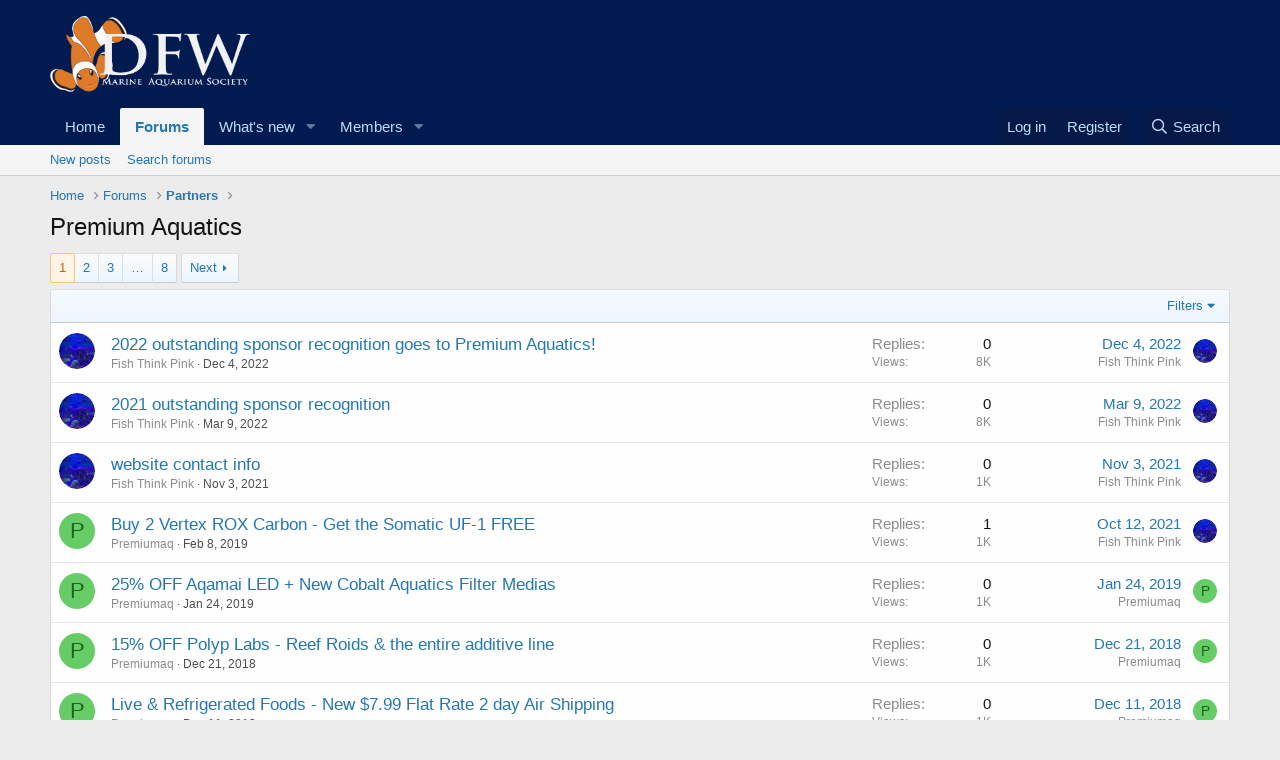

--- FILE ---
content_type: text/html; charset=utf-8
request_url: https://forum.dfwmas.org/index.php?register/premium-aquatics.57/
body_size: 14007
content:
<!DOCTYPE html>
<html id="XF" lang="en-US" dir="LTR"
	data-app="public"
	data-template="forum_view"
	data-container-key="node-57"
	data-content-key="forum-57"
	data-logged-in="false"
	data-cookie-prefix="xf_"
	data-csrf="1769632326,8f81e8c1343a34daf3348639e93fedcc"
	class="has-no-js template-forum_view"
	>
<head>
	<meta charset="utf-8" />
	<meta http-equiv="X-UA-Compatible" content="IE=Edge" />
	<meta name="viewport" content="width=device-width, initial-scale=1, viewport-fit=cover">

	
	
	

	<title>Premium Aquatics | DFWMAS</title>

	<link rel="manifest" href="/webmanifest.php">
	
		<meta name="theme-color" content="#011a50" />
	

	<meta name="apple-mobile-web-app-title" content="DFWMAS">
	
		<link rel="apple-touch-icon" href="https://dfwmas.org/wp-content/uploads/2016/12/cropped-Favicon-144x144-1-192x192.png">
	

	
		<link rel="canonical" href="https://forum.dfwmas.org/index.php?register/premium-aquatics.57/" />
	
		<link rel="alternate" type="application/rss+xml" title="RSS feed for Premium Aquatics" href="/index.php?register/premium-aquatics.57/index.rss" />
	
		<link rel="next" href="/index.php?register/premium-aquatics.57/page-2" />
	
		
        <!-- App Indexing for Google Search -->
        <link href="android-app://com.quoord.tapatalkpro.activity/tapatalk/forum.dfwmas.org/?ttfid=2295169&location=index&page=1&perpage=20&channel=google-indexing" rel="alternate" />
        <link href="ios-app://307880732/tapatalk/forum.dfwmas.org/?ttfid=2295169&location=index&page=1&perpage=20&channel=google-indexing" rel="alternate" />
        
        <link href="https://forum.dfwmas.org//mobiquo/smartbanner/manifest.json" rel="manifest">
        
        <meta name="apple-itunes-app" content="app-id=307880732, affiliate-data=at=10lR7C, app-argument=tapatalk://forum.dfwmas.org/?ttfid=2295169&location=index&page=1&perpage=20" />
        
	

	
		
	
	
	<meta property="og:site_name" content="DFWMAS" />


	
	
		
	
	
	<meta property="og:type" content="website" />


	
	
		
	
	
	
		<meta property="og:title" content="Premium Aquatics" />
		<meta property="twitter:title" content="Premium Aquatics" />
	


	
	
	
		
	
	
	<meta property="og:url" content="https://forum.dfwmas.org/index.php?register/premium-aquatics.57/" />


	
	

	
	

	


	<link rel="preload" href="/styles/fonts/fa/fa-regular-400.woff2?_v=5.15.3" as="font" type="font/woff2" crossorigin="anonymous" />


	<link rel="preload" href="/styles/fonts/fa/fa-solid-900.woff2?_v=5.15.3" as="font" type="font/woff2" crossorigin="anonymous" />


<link rel="preload" href="/styles/fonts/fa/fa-brands-400.woff2?_v=5.15.3" as="font" type="font/woff2" crossorigin="anonymous" />

	<link rel="stylesheet" href="/css.php?css=public%3Anormalize.css%2Cpublic%3Afa.css%2Cpublic%3Acore.less%2Cpublic%3Aapp.less&amp;s=1&amp;l=1&amp;d=1710443300&amp;k=9a0ee20596c62148d6677916be19039e70b51cd3" />

	<link rel="stylesheet" href="/css.php?css=public%3Astructured_list.less%2Cpublic%3Aextra.less&amp;s=1&amp;l=1&amp;d=1710443300&amp;k=0fe276a598e7db3a13b551302029aafd6c2b9f1d" />

	
		<script src="/js/xf/preamble.min.js?_v=9c468489"></script>
	


	
		<link rel="icon" type="image/png" href="https://dfwmas.org/wp-content/uploads/2016/12/cropped-Favicon-144x144-1-32x32.png" sizes="32x32" />
	
	
</head>
<body data-template="forum_view">

<div class="p-pageWrapper" id="top" style="min-height:0px !important">





<header class="p-header" id="header">
	<div class="p-header-inner">
		<div class="p-header-content">

			<div class="p-header-logo p-header-logo--image">
				<a href="http://dfwmas.org">
					<img src="/data/assets/logo/logo-white.png" srcset="" alt="DFWMAS"
						width="200" height="96" />
				</a>
			</div>

			
		</div>
	</div>
</header>





	<div class="p-navSticky p-navSticky--primary" data-xf-init="sticky-header">
		
	<nav class="p-nav">
		<div class="p-nav-inner">
			<button type="button" class="button--plain p-nav-menuTrigger button" data-xf-click="off-canvas" data-menu=".js-headerOffCanvasMenu" tabindex="0" aria-label="Menu"><span class="button-text">
				<i aria-hidden="true"></i>
			</span></button>

			<div class="p-nav-smallLogo">
				<a href="http://dfwmas.org">
					<img src="/data/assets/logo/logo-white.png" srcset="" alt="DFWMAS"
						width="200" height="96" />
				</a>
			</div>

			<div class="p-nav-scroller hScroller" data-xf-init="h-scroller" data-auto-scroll=".p-navEl.is-selected">
				<div class="hScroller-scroll">
					<ul class="p-nav-list js-offCanvasNavSource">
					
						<li>
							
	<div class="p-navEl " >
		

			
	
	<a href="http://dfwmas.org"
		class="p-navEl-link "
		
		data-xf-key="1"
		data-nav-id="home">Home</a>


			

		
		
	</div>

						</li>
					
						<li>
							
	<div class="p-navEl is-selected" data-has-children="true">
		

			
	
	<a href="/index.php"
		class="p-navEl-link p-navEl-link--splitMenu "
		
		
		data-nav-id="forums">Forums</a>


			<a data-xf-key="2"
				data-xf-click="menu"
				data-menu-pos-ref="< .p-navEl"
				class="p-navEl-splitTrigger"
				role="button"
				tabindex="0"
				aria-label="Toggle expanded"
				aria-expanded="false"
				aria-haspopup="true"></a>

		
		
			<div class="menu menu--structural" data-menu="menu" aria-hidden="true">
				<div class="menu-content">
					
						
	
	
	<a href="/index.php?whats-new/posts/"
		class="menu-linkRow u-indentDepth0 js-offCanvasCopy "
		
		
		data-nav-id="newPosts">New posts</a>

	

					
						
	
	
	<a href="/index.php?search/&amp;type=post"
		class="menu-linkRow u-indentDepth0 js-offCanvasCopy "
		
		
		data-nav-id="searchForums">Search forums</a>

	

					
				</div>
			</div>
		
	</div>

						</li>
					
						<li>
							
	<div class="p-navEl " data-has-children="true">
		

			
	
	<a href="/index.php?whats-new/"
		class="p-navEl-link p-navEl-link--splitMenu "
		
		
		data-nav-id="whatsNew">What's new</a>


			<a data-xf-key="3"
				data-xf-click="menu"
				data-menu-pos-ref="< .p-navEl"
				class="p-navEl-splitTrigger"
				role="button"
				tabindex="0"
				aria-label="Toggle expanded"
				aria-expanded="false"
				aria-haspopup="true"></a>

		
		
			<div class="menu menu--structural" data-menu="menu" aria-hidden="true">
				<div class="menu-content">
					
						
	
	
	<a href="/index.php?whats-new/posts/"
		class="menu-linkRow u-indentDepth0 js-offCanvasCopy "
		 rel="nofollow"
		
		data-nav-id="whatsNewPosts">New posts</a>

	

					
						
	
	
	<a href="/index.php?whats-new/profile-posts/"
		class="menu-linkRow u-indentDepth0 js-offCanvasCopy "
		 rel="nofollow"
		
		data-nav-id="whatsNewProfilePosts">New profile posts</a>

	

					
						
	
	
	<a href="/index.php?whats-new/latest-activity"
		class="menu-linkRow u-indentDepth0 js-offCanvasCopy "
		 rel="nofollow"
		
		data-nav-id="latestActivity">Latest activity</a>

	

					
				</div>
			</div>
		
	</div>

						</li>
					
						<li>
							
	<div class="p-navEl " data-has-children="true">
		

			
	
	<a href="/index.php?members/"
		class="p-navEl-link p-navEl-link--splitMenu "
		
		
		data-nav-id="members">Members</a>


			<a data-xf-key="4"
				data-xf-click="menu"
				data-menu-pos-ref="< .p-navEl"
				class="p-navEl-splitTrigger"
				role="button"
				tabindex="0"
				aria-label="Toggle expanded"
				aria-expanded="false"
				aria-haspopup="true"></a>

		
		
			<div class="menu menu--structural" data-menu="menu" aria-hidden="true">
				<div class="menu-content">
					
						
	
	
	<a href="/index.php?online/"
		class="menu-linkRow u-indentDepth0 js-offCanvasCopy "
		
		
		data-nav-id="currentVisitors">Current visitors</a>

	

					
						
	
	
	<a href="/index.php?whats-new/profile-posts/"
		class="menu-linkRow u-indentDepth0 js-offCanvasCopy "
		 rel="nofollow"
		
		data-nav-id="newProfilePosts">New profile posts</a>

	

					
						
	
	
	<a href="/index.php?search/&amp;type=profile_post"
		class="menu-linkRow u-indentDepth0 js-offCanvasCopy "
		
		
		data-nav-id="searchProfilePosts">Search profile posts</a>

	

					
				</div>
			</div>
		
	</div>

						</li>
					
					</ul>
				</div>
			</div>

			<div class="p-nav-opposite">
				<div class="p-navgroup p-account p-navgroup--guest">
					
						<a href="/index.php?login/" class="p-navgroup-link p-navgroup-link--textual p-navgroup-link--logIn"
							data-xf-click="overlay" data-follow-redirects="on">
							<span class="p-navgroup-linkText">Log in</span>
						</a>
						
							<a href="https://dfwmas.org/register" class="p-navgroup-link p-navgroup-link--textual p-navgroup-link--register"
								 data-follow-redirects="on">
								<span class="p-navgroup-linkText">Register</span>
							</a>
						
					
				</div>

				<div class="p-navgroup p-discovery">
					<a href="/index.php?whats-new/"
						class="p-navgroup-link p-navgroup-link--iconic p-navgroup-link--whatsnew"
						aria-label="What&#039;s new"
						title="What&#039;s new">
						<i aria-hidden="true"></i>
						<span class="p-navgroup-linkText">What's new</span>
					</a>

					
						<a href="/index.php?search/"
							class="p-navgroup-link p-navgroup-link--iconic p-navgroup-link--search"
							data-xf-click="menu"
							data-xf-key="/"
							aria-label="Search"
							aria-expanded="false"
							aria-haspopup="true"
							title="Search">
							<i aria-hidden="true"></i>
							<span class="p-navgroup-linkText">Search</span>
						</a>
						<div class="menu menu--structural menu--wide" data-menu="menu" aria-hidden="true">
							<form action="/index.php?search/search" method="post"
								class="menu-content"
								data-xf-init="quick-search">

								<h3 class="menu-header">Search</h3>
								
								<div class="menu-row">
									
										<div class="inputGroup inputGroup--joined">
											<input type="text" class="input" name="keywords" placeholder="Search…" aria-label="Search" data-menu-autofocus="true" />
											
			<select name="constraints" class="js-quickSearch-constraint input" aria-label="Search within">
				<option value="">Everywhere</option>
<option value="{&quot;search_type&quot;:&quot;post&quot;}">Threads</option>
<option value="{&quot;search_type&quot;:&quot;post&quot;,&quot;c&quot;:{&quot;nodes&quot;:[57],&quot;child_nodes&quot;:1}}">This forum</option>

			</select>
		
										</div>
									
								</div>

								
								<div class="menu-row">
									<label class="iconic"><input type="checkbox"  name="c[title_only]" value="1" /><i aria-hidden="true"></i><span class="iconic-label">Search titles only</span></label>

								</div>
								
								<div class="menu-row">
									<div class="inputGroup">
										<span class="inputGroup-text" id="ctrl_search_menu_by_member">By:</span>
										<input type="text" class="input" name="c[users]" data-xf-init="auto-complete" placeholder="Member" aria-labelledby="ctrl_search_menu_by_member" />
									</div>
								</div>
								<div class="menu-footer">
									<span class="menu-footer-controls">
										<button type="submit" class="button--primary button button--icon button--icon--search"><span class="button-text">Search</span></button>
										<a href="/index.php?search/" class="button"><span class="button-text">Advanced search…</span></a>
									</span>
								</div>

								<input type="hidden" name="_xfToken" value="1769632326,8f81e8c1343a34daf3348639e93fedcc" />
							</form>
						</div>
					
				</div>
			</div>
		</div>
	</nav>

	</div>
	
	
		<div class="p-sectionLinks">
			<div class="p-sectionLinks-inner hScroller" data-xf-init="h-scroller">
				<div class="hScroller-scroll">
					<ul class="p-sectionLinks-list">
					
						<li>
							
	<div class="p-navEl " >
		

			
	
	<a href="/index.php?whats-new/posts/"
		class="p-navEl-link "
		
		data-xf-key="alt+1"
		data-nav-id="newPosts">New posts</a>


			

		
		
	</div>

						</li>
					
						<li>
							
	<div class="p-navEl " >
		

			
	
	<a href="/index.php?search/&amp;type=post"
		class="p-navEl-link "
		
		data-xf-key="alt+2"
		data-nav-id="searchForums">Search forums</a>


			

		
		
	</div>

						</li>
					
					</ul>
				</div>
			</div>
		</div>
	



<div class="offCanvasMenu offCanvasMenu--nav js-headerOffCanvasMenu" data-menu="menu" aria-hidden="true" data-ocm-builder="navigation">
	<div class="offCanvasMenu-backdrop" data-menu-close="true"></div>
	<div class="offCanvasMenu-content">
		<div class="offCanvasMenu-header">
			Menu
			<a class="offCanvasMenu-closer" data-menu-close="true" role="button" tabindex="0" aria-label="Close"></a>
		</div>
		
			<div class="p-offCanvasRegisterLink">
				<div class="offCanvasMenu-linkHolder">
					<a href="/index.php?login/" class="offCanvasMenu-link" data-xf-click="overlay" data-menu-close="true">
						Log in
					</a>
				</div>
				<hr class="offCanvasMenu-separator" />
				
					<div class="offCanvasMenu-linkHolder">
						<a href="/index.php?register/" class="offCanvasMenu-link" data-xf-click="overlay" data-menu-close="true">
							Register
						</a>
					</div>
					<hr class="offCanvasMenu-separator" />
				
			</div>
		
		<div class="js-offCanvasNavTarget"></div>
		<div class="offCanvasMenu-installBanner js-installPromptContainer" style="display: none;" data-xf-init="install-prompt">
			<div class="offCanvasMenu-installBanner-header">Install the app</div>
			<button type="button" class="js-installPromptButton button"><span class="button-text">Install</span></button>
							<video src="/styles/default/xenforo/add_to_home.mp4"
								width="280" height="480" autoplay loop muted playsinline></video>
						</p>
						<p>
							<small><strong>Note:</strong> This feature may not be available in some browsers.</small>
						</p>
					</div>
				</div>
			</template>
		</div>
	</div>
</div>

<div class="p-body">
	<div class="p-body-inner">
		<!--XF:EXTRA_OUTPUT-->

		

		

		
		
	
		<ul class="p-breadcrumbs "
			itemscope itemtype="https://schema.org/BreadcrumbList">
		
			

			
			

			
				
				
	<li itemprop="itemListElement" itemscope itemtype="https://schema.org/ListItem">
		<a href="http://dfwmas.org" itemprop="item">
			<span itemprop="name">Home</span>
		</a>
		<meta itemprop="position" content="1" />
	</li>

			

			
				
				
	<li itemprop="itemListElement" itemscope itemtype="https://schema.org/ListItem">
		<a href="/index.php" itemprop="item">
			<span itemprop="name">Forums</span>
		</a>
		<meta itemprop="position" content="2" />
	</li>

			
			
				
				
	<li itemprop="itemListElement" itemscope itemtype="https://schema.org/ListItem">
		<a href="/index.php#partners.8" itemprop="item">
			<span itemprop="name">Partners</span>
		</a>
		<meta itemprop="position" content="3" />
	</li>

			

		
		</ul>
	

		

		
	<noscript class="js-jsWarning"><div class="blockMessage blockMessage--important blockMessage--iconic u-noJsOnly">JavaScript is disabled. For a better experience, please enable JavaScript in your browser before proceeding.</div></noscript>

		
	<div class="blockMessage blockMessage--important blockMessage--iconic js-browserWarning" style="display: none">You are using an out of date browser. It  may not display this or other websites correctly.<br />You should upgrade or use an <a href="https://www.google.com/chrome/" target="_blank" rel="noopener">alternative browser</a>.</div>


		
			<div class="p-body-header">
			
				
					<div class="p-title ">
					
						
							<h1 class="p-title-value">Premium Aquatics</h1>
						
						
					
					</div>
				

				
			
			</div>
		

		<div class="p-body-main  ">
			
			<div class="p-body-contentCol"></div>
			

			

			<div class="p-body-content">
				
				<div class="p-body-pageContent">







	
	
	






	

	
		
	

















<div class="block " data-xf-init="" data-type="thread" data-href="/index.php?inline-mod/">

	<div class="block-outer"><div class="block-outer-main"><nav class="pageNavWrapper pageNavWrapper--mixed ">



<div class="pageNav  pageNav--skipEnd">
	

	<ul class="pageNav-main">
		

	
		<li class="pageNav-page pageNav-page--current "><a href="/index.php?register/premium-aquatics.57/">1</a></li>
	


		

		
			

	
		<li class="pageNav-page pageNav-page--later"><a href="/index.php?register/premium-aquatics.57/page-2">2</a></li>
	

		
			

	
		<li class="pageNav-page pageNav-page--later"><a href="/index.php?register/premium-aquatics.57/page-3">3</a></li>
	

		

		
			
				<li class="pageNav-page pageNav-page--skip pageNav-page--skipEnd">
					<a data-xf-init="tooltip" title="Go to page"
						data-xf-click="menu"
						role="button" tabindex="0" aria-expanded="false" aria-haspopup="true">…</a>
					

	<div class="menu menu--pageJump" data-menu="menu" aria-hidden="true">
		<div class="menu-content">
			<h4 class="menu-header">Go to page</h4>
			<div class="menu-row" data-xf-init="page-jump" data-page-url="/index.php?register/premium-aquatics.57/page-%page%">
				<div class="inputGroup inputGroup--numbers">
					<div class="inputGroup inputGroup--numbers inputNumber" data-xf-init="number-box"><input type="number" pattern="\d*" class="input input--number js-numberBoxTextInput input input--numberNarrow js-pageJumpPage" value="4"  min="1" max="8" step="1" required="required" data-menu-autofocus="true" /></div>
					<span class="inputGroup-text"><button type="button" class="js-pageJumpGo button"><span class="button-text">Go</span></button></span>
				</div>
			</div>
		</div>
	</div>

				</li>
			
		

		

	
		<li class="pageNav-page "><a href="/index.php?register/premium-aquatics.57/page-8">8</a></li>
	

	</ul>

	
		<a href="/index.php?register/premium-aquatics.57/page-2" class="pageNav-jump pageNav-jump--next">Next</a>
	
</div>

<div class="pageNavSimple">
	

	<a class="pageNavSimple-el pageNavSimple-el--current"
		data-xf-init="tooltip" title="Go to page"
		data-xf-click="menu" role="button" tabindex="0" aria-expanded="false" aria-haspopup="true">
		1 of 8
	</a>
	

	<div class="menu menu--pageJump" data-menu="menu" aria-hidden="true">
		<div class="menu-content">
			<h4 class="menu-header">Go to page</h4>
			<div class="menu-row" data-xf-init="page-jump" data-page-url="/index.php?register/premium-aquatics.57/page-%page%">
				<div class="inputGroup inputGroup--numbers">
					<div class="inputGroup inputGroup--numbers inputNumber" data-xf-init="number-box"><input type="number" pattern="\d*" class="input input--number js-numberBoxTextInput input input--numberNarrow js-pageJumpPage" value="1"  min="1" max="8" step="1" required="required" data-menu-autofocus="true" /></div>
					<span class="inputGroup-text"><button type="button" class="js-pageJumpGo button"><span class="button-text">Go</span></button></span>
				</div>
			</div>
		</div>
	</div>


	
		<a href="/index.php?register/premium-aquatics.57/page-2" class="pageNavSimple-el pageNavSimple-el--next">
			Next <i aria-hidden="true"></i>
		</a>
		<a href="/index.php?register/premium-aquatics.57/page-8"
			class="pageNavSimple-el pageNavSimple-el--last"
			data-xf-init="tooltip" title="Last">
			<i aria-hidden="true"></i> <span class="u-srOnly">Last</span>
		</a>
	
</div>

</nav>



</div></div>

	<div class="block-container">

		
			<div class="block-filterBar">
				<div class="filterBar">
					

					<a class="filterBar-menuTrigger" data-xf-click="menu" role="button" tabindex="0" aria-expanded="false" aria-haspopup="true">Filters</a>
					<div class="menu menu--wide" data-menu="menu" aria-hidden="true"
						data-href="/index.php?register/premium-aquatics.57/filters"
						data-load-target=".js-filterMenuBody">
						<div class="menu-content">
							<h4 class="menu-header">Show only:</h4>
							<div class="js-filterMenuBody">
								<div class="menu-row">Loading…</div>
							</div>
						</div>
					</div>
				</div>
			</div>
		

		

		<div class="block-body">
			
				<div class="structItemContainer">
					

	

	



					
						

						<div class="structItemContainer-group js-threadList">
							
								
									

	

	<div class="structItem structItem--thread js-inlineModContainer js-threadListItem-45258" data-author="Fish Think Pink">

	
		<div class="structItem-cell structItem-cell--icon">
			<div class="structItem-iconContainer">
				<a href="/index.php?members/fish-think-pink.64628/" class="avatar avatar--s" data-user-id="64628" data-xf-init="member-tooltip">
			<img src="/data/avatars/s/64/64628.jpg?1656281292" srcset="/data/avatars/m/64/64628.jpg?1656281292 2x" alt="Fish Think Pink" class="avatar-u64628-s" width="48" height="48" loading="lazy" /> 
		</a>
				
			</div>
		</div>
	

	
		<div class="structItem-cell structItem-cell--main" data-xf-init="touch-proxy">
			

			<div class="structItem-title">
				
				
				<a href="/index.php?threads/2022-outstanding-sponsor-recognition-goes-to-premium-aquatics.45258/" class="" data-tp-primary="on" data-xf-init="preview-tooltip" data-preview-url="/index.php?threads/2022-outstanding-sponsor-recognition-goes-to-premium-aquatics.45258/preview">2022 outstanding sponsor recognition goes to Premium Aquatics!</a>
			</div>

			<div class="structItem-minor">
				

				
					<ul class="structItem-parts">
						<li><a href="/index.php?members/fish-think-pink.64628/" class="username " dir="auto" data-user-id="64628" data-xf-init="member-tooltip"><span class="username--staff username--moderator">Fish Think Pink</span></a></li>
						<li class="structItem-startDate"><a href="/index.php?threads/2022-outstanding-sponsor-recognition-goes-to-premium-aquatics.45258/" rel="nofollow"><time  class="u-dt" dir="auto" datetime="2022-12-04T11:16:31-0600" data-time="1670174191" data-date-string="Dec 4, 2022" data-time-string="11:16 AM" title="Dec 4, 2022 at 11:16 AM">Dec 4, 2022</time></a></li>
						
					</ul>

					
				
			</div>
		</div>
	

	
		<div class="structItem-cell structItem-cell--meta" title="First message reaction score: 0">
			<dl class="pairs pairs--justified">
				<dt>Replies</dt>
				<dd>0</dd>
			</dl>
			<dl class="pairs pairs--justified structItem-minor">
				<dt>Views</dt>
				<dd>8K</dd>
			</dl>
		</div>
	

	
		<div class="structItem-cell structItem-cell--latest">
			
				<a href="/index.php?threads/2022-outstanding-sponsor-recognition-goes-to-premium-aquatics.45258/latest" rel="nofollow"><time  class="structItem-latestDate u-dt" dir="auto" datetime="2022-12-04T11:16:31-0600" data-time="1670174191" data-date-string="Dec 4, 2022" data-time-string="11:16 AM" title="Dec 4, 2022 at 11:16 AM">Dec 4, 2022</time></a>
				<div class="structItem-minor">
					
						<a href="/index.php?members/fish-think-pink.64628/" class="username " dir="auto" data-user-id="64628" data-xf-init="member-tooltip"><span class="username--staff username--moderator">Fish Think Pink</span></a>
					
				</div>
			
		</div>
	

	
		<div class="structItem-cell structItem-cell--icon structItem-cell--iconEnd">
			<div class="structItem-iconContainer">
				
					<a href="/index.php?members/fish-think-pink.64628/" class="avatar avatar--xxs" data-user-id="64628" data-xf-init="member-tooltip">
			<img src="/data/avatars/s/64/64628.jpg?1656281292"  alt="Fish Think Pink" class="avatar-u64628-s" width="48" height="48" loading="lazy" /> 
		</a>
				
			</div>
		</div>
	

	</div>

								
									

	

	<div class="structItem structItem--thread js-inlineModContainer js-threadListItem-44336" data-author="Fish Think Pink">

	
		<div class="structItem-cell structItem-cell--icon">
			<div class="structItem-iconContainer">
				<a href="/index.php?members/fish-think-pink.64628/" class="avatar avatar--s" data-user-id="64628" data-xf-init="member-tooltip">
			<img src="/data/avatars/s/64/64628.jpg?1656281292" srcset="/data/avatars/m/64/64628.jpg?1656281292 2x" alt="Fish Think Pink" class="avatar-u64628-s" width="48" height="48" loading="lazy" /> 
		</a>
				
			</div>
		</div>
	

	
		<div class="structItem-cell structItem-cell--main" data-xf-init="touch-proxy">
			

			<div class="structItem-title">
				
				
				<a href="/index.php?threads/2021-outstanding-sponsor-recognition.44336/" class="" data-tp-primary="on" data-xf-init="preview-tooltip" data-preview-url="/index.php?threads/2021-outstanding-sponsor-recognition.44336/preview">2021 outstanding sponsor recognition</a>
			</div>

			<div class="structItem-minor">
				

				
					<ul class="structItem-parts">
						<li><a href="/index.php?members/fish-think-pink.64628/" class="username " dir="auto" data-user-id="64628" data-xf-init="member-tooltip"><span class="username--staff username--moderator">Fish Think Pink</span></a></li>
						<li class="structItem-startDate"><a href="/index.php?threads/2021-outstanding-sponsor-recognition.44336/" rel="nofollow"><time  class="u-dt" dir="auto" datetime="2022-03-09T12:57:11-0600" data-time="1646852231" data-date-string="Mar 9, 2022" data-time-string="12:57 PM" title="Mar 9, 2022 at 12:57 PM">Mar 9, 2022</time></a></li>
						
					</ul>

					
				
			</div>
		</div>
	

	
		<div class="structItem-cell structItem-cell--meta" title="First message reaction score: 0">
			<dl class="pairs pairs--justified">
				<dt>Replies</dt>
				<dd>0</dd>
			</dl>
			<dl class="pairs pairs--justified structItem-minor">
				<dt>Views</dt>
				<dd>8K</dd>
			</dl>
		</div>
	

	
		<div class="structItem-cell structItem-cell--latest">
			
				<a href="/index.php?threads/2021-outstanding-sponsor-recognition.44336/latest" rel="nofollow"><time  class="structItem-latestDate u-dt" dir="auto" datetime="2022-03-09T12:57:11-0600" data-time="1646852231" data-date-string="Mar 9, 2022" data-time-string="12:57 PM" title="Mar 9, 2022 at 12:57 PM">Mar 9, 2022</time></a>
				<div class="structItem-minor">
					
						<a href="/index.php?members/fish-think-pink.64628/" class="username " dir="auto" data-user-id="64628" data-xf-init="member-tooltip"><span class="username--staff username--moderator">Fish Think Pink</span></a>
					
				</div>
			
		</div>
	

	
		<div class="structItem-cell structItem-cell--icon structItem-cell--iconEnd">
			<div class="structItem-iconContainer">
				
					<a href="/index.php?members/fish-think-pink.64628/" class="avatar avatar--xxs" data-user-id="64628" data-xf-init="member-tooltip">
			<img src="/data/avatars/s/64/64628.jpg?1656281292"  alt="Fish Think Pink" class="avatar-u64628-s" width="48" height="48" loading="lazy" /> 
		</a>
				
			</div>
		</div>
	

	</div>

								
									

	

	<div class="structItem structItem--thread js-inlineModContainer js-threadListItem-43889" data-author="Fish Think Pink">

	
		<div class="structItem-cell structItem-cell--icon">
			<div class="structItem-iconContainer">
				<a href="/index.php?members/fish-think-pink.64628/" class="avatar avatar--s" data-user-id="64628" data-xf-init="member-tooltip">
			<img src="/data/avatars/s/64/64628.jpg?1656281292" srcset="/data/avatars/m/64/64628.jpg?1656281292 2x" alt="Fish Think Pink" class="avatar-u64628-s" width="48" height="48" loading="lazy" /> 
		</a>
				
			</div>
		</div>
	

	
		<div class="structItem-cell structItem-cell--main" data-xf-init="touch-proxy">
			

			<div class="structItem-title">
				
				
				<a href="/index.php?threads/website-contact-info.43889/" class="" data-tp-primary="on" data-xf-init="preview-tooltip" data-preview-url="/index.php?threads/website-contact-info.43889/preview">website contact info</a>
			</div>

			<div class="structItem-minor">
				

				
					<ul class="structItem-parts">
						<li><a href="/index.php?members/fish-think-pink.64628/" class="username " dir="auto" data-user-id="64628" data-xf-init="member-tooltip"><span class="username--staff username--moderator">Fish Think Pink</span></a></li>
						<li class="structItem-startDate"><a href="/index.php?threads/website-contact-info.43889/" rel="nofollow"><time  class="u-dt" dir="auto" datetime="2021-11-03T11:59:21-0500" data-time="1635958761" data-date-string="Nov 3, 2021" data-time-string="11:59 AM" title="Nov 3, 2021 at 11:59 AM">Nov 3, 2021</time></a></li>
						
					</ul>

					
				
			</div>
		</div>
	

	
		<div class="structItem-cell structItem-cell--meta" title="First message reaction score: 0">
			<dl class="pairs pairs--justified">
				<dt>Replies</dt>
				<dd>0</dd>
			</dl>
			<dl class="pairs pairs--justified structItem-minor">
				<dt>Views</dt>
				<dd>1K</dd>
			</dl>
		</div>
	

	
		<div class="structItem-cell structItem-cell--latest">
			
				<a href="/index.php?threads/website-contact-info.43889/latest" rel="nofollow"><time  class="structItem-latestDate u-dt" dir="auto" datetime="2021-11-03T11:59:21-0500" data-time="1635958761" data-date-string="Nov 3, 2021" data-time-string="11:59 AM" title="Nov 3, 2021 at 11:59 AM">Nov 3, 2021</time></a>
				<div class="structItem-minor">
					
						<a href="/index.php?members/fish-think-pink.64628/" class="username " dir="auto" data-user-id="64628" data-xf-init="member-tooltip"><span class="username--staff username--moderator">Fish Think Pink</span></a>
					
				</div>
			
		</div>
	

	
		<div class="structItem-cell structItem-cell--icon structItem-cell--iconEnd">
			<div class="structItem-iconContainer">
				
					<a href="/index.php?members/fish-think-pink.64628/" class="avatar avatar--xxs" data-user-id="64628" data-xf-init="member-tooltip">
			<img src="/data/avatars/s/64/64628.jpg?1656281292"  alt="Fish Think Pink" class="avatar-u64628-s" width="48" height="48" loading="lazy" /> 
		</a>
				
			</div>
		</div>
	

	</div>

								
									

	

	<div class="structItem structItem--thread js-inlineModContainer js-threadListItem-41168" data-author="Premiumaq">

	
		<div class="structItem-cell structItem-cell--icon">
			<div class="structItem-iconContainer">
				<a href="/index.php?members/premiumaq.8158/" class="avatar avatar--s avatar--default avatar--default--dynamic" data-user-id="8158" data-xf-init="member-tooltip" style="background-color: #66cc66; color: #206020">
			<span class="avatar-u8158-s" role="img" aria-label="Premiumaq">P</span> 
		</a>
				
			</div>
		</div>
	

	
		<div class="structItem-cell structItem-cell--main" data-xf-init="touch-proxy">
			

			<div class="structItem-title">
				
				
				<a href="/index.php?threads/buy-2-vertex-rox-carbon-get-the-somatic-uf-1-free.41168/" class="" data-tp-primary="on" data-xf-init="preview-tooltip" data-preview-url="/index.php?threads/buy-2-vertex-rox-carbon-get-the-somatic-uf-1-free.41168/preview">Buy 2 Vertex ROX Carbon - Get the Somatic UF-1 FREE</a>
			</div>

			<div class="structItem-minor">
				

				
					<ul class="structItem-parts">
						<li><a href="/index.php?members/premiumaq.8158/" class="username " dir="auto" data-user-id="8158" data-xf-init="member-tooltip">Premiumaq</a></li>
						<li class="structItem-startDate"><a href="/index.php?threads/buy-2-vertex-rox-carbon-get-the-somatic-uf-1-free.41168/" rel="nofollow"><time  class="u-dt" dir="auto" datetime="2019-02-08T20:09:07-0600" data-time="1549678147" data-date-string="Feb 8, 2019" data-time-string="8:09 PM" title="Feb 8, 2019 at 8:09 PM">Feb 8, 2019</time></a></li>
						
					</ul>

					
				
			</div>
		</div>
	

	
		<div class="structItem-cell structItem-cell--meta" title="First message reaction score: 0">
			<dl class="pairs pairs--justified">
				<dt>Replies</dt>
				<dd>1</dd>
			</dl>
			<dl class="pairs pairs--justified structItem-minor">
				<dt>Views</dt>
				<dd>1K</dd>
			</dl>
		</div>
	

	
		<div class="structItem-cell structItem-cell--latest">
			
				<a href="/index.php?threads/buy-2-vertex-rox-carbon-get-the-somatic-uf-1-free.41168/latest" rel="nofollow"><time  class="structItem-latestDate u-dt" dir="auto" datetime="2021-10-12T11:07:20-0500" data-time="1634054840" data-date-string="Oct 12, 2021" data-time-string="11:07 AM" title="Oct 12, 2021 at 11:07 AM">Oct 12, 2021</time></a>
				<div class="structItem-minor">
					
						<a href="/index.php?members/fish-think-pink.64628/" class="username " dir="auto" data-user-id="64628" data-xf-init="member-tooltip"><span class="username--staff username--moderator">Fish Think Pink</span></a>
					
				</div>
			
		</div>
	

	
		<div class="structItem-cell structItem-cell--icon structItem-cell--iconEnd">
			<div class="structItem-iconContainer">
				
					<a href="/index.php?members/fish-think-pink.64628/" class="avatar avatar--xxs" data-user-id="64628" data-xf-init="member-tooltip">
			<img src="/data/avatars/s/64/64628.jpg?1656281292"  alt="Fish Think Pink" class="avatar-u64628-s" width="48" height="48" loading="lazy" /> 
		</a>
				
			</div>
		</div>
	

	</div>

								
									

	

	<div class="structItem structItem--thread js-inlineModContainer js-threadListItem-41122" data-author="Premiumaq">

	
		<div class="structItem-cell structItem-cell--icon">
			<div class="structItem-iconContainer">
				<a href="/index.php?members/premiumaq.8158/" class="avatar avatar--s avatar--default avatar--default--dynamic" data-user-id="8158" data-xf-init="member-tooltip" style="background-color: #66cc66; color: #206020">
			<span class="avatar-u8158-s" role="img" aria-label="Premiumaq">P</span> 
		</a>
				
			</div>
		</div>
	

	
		<div class="structItem-cell structItem-cell--main" data-xf-init="touch-proxy">
			

			<div class="structItem-title">
				
				
				<a href="/index.php?threads/25-off-aqamai-led-new-cobalt-aquatics-filter-medias.41122/" class="" data-tp-primary="on" data-xf-init="preview-tooltip" data-preview-url="/index.php?threads/25-off-aqamai-led-new-cobalt-aquatics-filter-medias.41122/preview">25% OFF Aqamai LED + New Cobalt Aquatics Filter Medias</a>
			</div>

			<div class="structItem-minor">
				

				
					<ul class="structItem-parts">
						<li><a href="/index.php?members/premiumaq.8158/" class="username " dir="auto" data-user-id="8158" data-xf-init="member-tooltip">Premiumaq</a></li>
						<li class="structItem-startDate"><a href="/index.php?threads/25-off-aqamai-led-new-cobalt-aquatics-filter-medias.41122/" rel="nofollow"><time  class="u-dt" dir="auto" datetime="2019-01-24T18:50:02-0600" data-time="1548377402" data-date-string="Jan 24, 2019" data-time-string="6:50 PM" title="Jan 24, 2019 at 6:50 PM">Jan 24, 2019</time></a></li>
						
					</ul>

					
				
			</div>
		</div>
	

	
		<div class="structItem-cell structItem-cell--meta" title="First message reaction score: 0">
			<dl class="pairs pairs--justified">
				<dt>Replies</dt>
				<dd>0</dd>
			</dl>
			<dl class="pairs pairs--justified structItem-minor">
				<dt>Views</dt>
				<dd>1K</dd>
			</dl>
		</div>
	

	
		<div class="structItem-cell structItem-cell--latest">
			
				<a href="/index.php?threads/25-off-aqamai-led-new-cobalt-aquatics-filter-medias.41122/latest" rel="nofollow"><time  class="structItem-latestDate u-dt" dir="auto" datetime="2019-01-24T18:50:02-0600" data-time="1548377402" data-date-string="Jan 24, 2019" data-time-string="6:50 PM" title="Jan 24, 2019 at 6:50 PM">Jan 24, 2019</time></a>
				<div class="structItem-minor">
					
						<a href="/index.php?members/premiumaq.8158/" class="username " dir="auto" data-user-id="8158" data-xf-init="member-tooltip">Premiumaq</a>
					
				</div>
			
		</div>
	

	
		<div class="structItem-cell structItem-cell--icon structItem-cell--iconEnd">
			<div class="structItem-iconContainer">
				
					<a href="/index.php?members/premiumaq.8158/" class="avatar avatar--xxs avatar--default avatar--default--dynamic" data-user-id="8158" data-xf-init="member-tooltip" style="background-color: #66cc66; color: #206020">
			<span class="avatar-u8158-s" role="img" aria-label="Premiumaq">P</span> 
		</a>
				
			</div>
		</div>
	

	</div>

								
									

	

	<div class="structItem structItem--thread js-inlineModContainer js-threadListItem-40996" data-author="Premiumaq">

	
		<div class="structItem-cell structItem-cell--icon">
			<div class="structItem-iconContainer">
				<a href="/index.php?members/premiumaq.8158/" class="avatar avatar--s avatar--default avatar--default--dynamic" data-user-id="8158" data-xf-init="member-tooltip" style="background-color: #66cc66; color: #206020">
			<span class="avatar-u8158-s" role="img" aria-label="Premiumaq">P</span> 
		</a>
				
			</div>
		</div>
	

	
		<div class="structItem-cell structItem-cell--main" data-xf-init="touch-proxy">
			

			<div class="structItem-title">
				
				
				<a href="/index.php?threads/15-off-polyp-labs-reef-roids-the-entire-additive-line.40996/" class="" data-tp-primary="on" data-xf-init="preview-tooltip" data-preview-url="/index.php?threads/15-off-polyp-labs-reef-roids-the-entire-additive-line.40996/preview">15% OFF Polyp Labs - Reef Roids &amp; the entire additive line</a>
			</div>

			<div class="structItem-minor">
				

				
					<ul class="structItem-parts">
						<li><a href="/index.php?members/premiumaq.8158/" class="username " dir="auto" data-user-id="8158" data-xf-init="member-tooltip">Premiumaq</a></li>
						<li class="structItem-startDate"><a href="/index.php?threads/15-off-polyp-labs-reef-roids-the-entire-additive-line.40996/" rel="nofollow"><time  class="u-dt" dir="auto" datetime="2018-12-21T21:49:17-0600" data-time="1545450557" data-date-string="Dec 21, 2018" data-time-string="9:49 PM" title="Dec 21, 2018 at 9:49 PM">Dec 21, 2018</time></a></li>
						
					</ul>

					
				
			</div>
		</div>
	

	
		<div class="structItem-cell structItem-cell--meta" title="First message reaction score: 0">
			<dl class="pairs pairs--justified">
				<dt>Replies</dt>
				<dd>0</dd>
			</dl>
			<dl class="pairs pairs--justified structItem-minor">
				<dt>Views</dt>
				<dd>1K</dd>
			</dl>
		</div>
	

	
		<div class="structItem-cell structItem-cell--latest">
			
				<a href="/index.php?threads/15-off-polyp-labs-reef-roids-the-entire-additive-line.40996/latest" rel="nofollow"><time  class="structItem-latestDate u-dt" dir="auto" datetime="2018-12-21T21:49:17-0600" data-time="1545450557" data-date-string="Dec 21, 2018" data-time-string="9:49 PM" title="Dec 21, 2018 at 9:49 PM">Dec 21, 2018</time></a>
				<div class="structItem-minor">
					
						<a href="/index.php?members/premiumaq.8158/" class="username " dir="auto" data-user-id="8158" data-xf-init="member-tooltip">Premiumaq</a>
					
				</div>
			
		</div>
	

	
		<div class="structItem-cell structItem-cell--icon structItem-cell--iconEnd">
			<div class="structItem-iconContainer">
				
					<a href="/index.php?members/premiumaq.8158/" class="avatar avatar--xxs avatar--default avatar--default--dynamic" data-user-id="8158" data-xf-init="member-tooltip" style="background-color: #66cc66; color: #206020">
			<span class="avatar-u8158-s" role="img" aria-label="Premiumaq">P</span> 
		</a>
				
			</div>
		</div>
	

	</div>

								
									

	

	<div class="structItem structItem--thread js-inlineModContainer js-threadListItem-40957" data-author="Premiumaq">

	
		<div class="structItem-cell structItem-cell--icon">
			<div class="structItem-iconContainer">
				<a href="/index.php?members/premiumaq.8158/" class="avatar avatar--s avatar--default avatar--default--dynamic" data-user-id="8158" data-xf-init="member-tooltip" style="background-color: #66cc66; color: #206020">
			<span class="avatar-u8158-s" role="img" aria-label="Premiumaq">P</span> 
		</a>
				
			</div>
		</div>
	

	
		<div class="structItem-cell structItem-cell--main" data-xf-init="touch-proxy">
			

			<div class="structItem-title">
				
				
				<a href="/index.php?threads/live-refrigerated-foods-new-7-99-flat-rate-2-day-air-shipping.40957/" class="" data-tp-primary="on" data-xf-init="preview-tooltip" data-preview-url="/index.php?threads/live-refrigerated-foods-new-7-99-flat-rate-2-day-air-shipping.40957/preview">Live &amp; Refrigerated Foods - New $7.99 Flat Rate 2 day Air Shipping</a>
			</div>

			<div class="structItem-minor">
				

				
					<ul class="structItem-parts">
						<li><a href="/index.php?members/premiumaq.8158/" class="username " dir="auto" data-user-id="8158" data-xf-init="member-tooltip">Premiumaq</a></li>
						<li class="structItem-startDate"><a href="/index.php?threads/live-refrigerated-foods-new-7-99-flat-rate-2-day-air-shipping.40957/" rel="nofollow"><time  class="u-dt" dir="auto" datetime="2018-12-11T20:35:51-0600" data-time="1544582151" data-date-string="Dec 11, 2018" data-time-string="8:35 PM" title="Dec 11, 2018 at 8:35 PM">Dec 11, 2018</time></a></li>
						
					</ul>

					
				
			</div>
		</div>
	

	
		<div class="structItem-cell structItem-cell--meta" title="First message reaction score: 0">
			<dl class="pairs pairs--justified">
				<dt>Replies</dt>
				<dd>0</dd>
			</dl>
			<dl class="pairs pairs--justified structItem-minor">
				<dt>Views</dt>
				<dd>1K</dd>
			</dl>
		</div>
	

	
		<div class="structItem-cell structItem-cell--latest">
			
				<a href="/index.php?threads/live-refrigerated-foods-new-7-99-flat-rate-2-day-air-shipping.40957/latest" rel="nofollow"><time  class="structItem-latestDate u-dt" dir="auto" datetime="2018-12-11T20:35:51-0600" data-time="1544582151" data-date-string="Dec 11, 2018" data-time-string="8:35 PM" title="Dec 11, 2018 at 8:35 PM">Dec 11, 2018</time></a>
				<div class="structItem-minor">
					
						<a href="/index.php?members/premiumaq.8158/" class="username " dir="auto" data-user-id="8158" data-xf-init="member-tooltip">Premiumaq</a>
					
				</div>
			
		</div>
	

	
		<div class="structItem-cell structItem-cell--icon structItem-cell--iconEnd">
			<div class="structItem-iconContainer">
				
					<a href="/index.php?members/premiumaq.8158/" class="avatar avatar--xxs avatar--default avatar--default--dynamic" data-user-id="8158" data-xf-init="member-tooltip" style="background-color: #66cc66; color: #206020">
			<span class="avatar-u8158-s" role="img" aria-label="Premiumaq">P</span> 
		</a>
				
			</div>
		</div>
	

	</div>

								
									

	

	<div class="structItem structItem--thread js-inlineModContainer js-threadListItem-40934" data-author="Premiumaq">

	
		<div class="structItem-cell structItem-cell--icon">
			<div class="structItem-iconContainer">
				<a href="/index.php?members/premiumaq.8158/" class="avatar avatar--s avatar--default avatar--default--dynamic" data-user-id="8158" data-xf-init="member-tooltip" style="background-color: #66cc66; color: #206020">
			<span class="avatar-u8158-s" role="img" aria-label="Premiumaq">P</span> 
		</a>
				
			</div>
		</div>
	

	
		<div class="structItem-cell structItem-cell--main" data-xf-init="touch-proxy">
			

			<div class="structItem-title">
				
				
				<a href="/index.php?threads/20-off-eshopps-s-series-new-maxspect-glue-gun-coral-frag-saw.40934/" class="" data-tp-primary="on" data-xf-init="preview-tooltip" data-preview-url="/index.php?threads/20-off-eshopps-s-series-new-maxspect-glue-gun-coral-frag-saw.40934/preview">20% OFF Eshopps S-Series + New Maxspect Glue Gun &amp; Coral Frag Saw</a>
			</div>

			<div class="structItem-minor">
				

				
					<ul class="structItem-parts">
						<li><a href="/index.php?members/premiumaq.8158/" class="username " dir="auto" data-user-id="8158" data-xf-init="member-tooltip">Premiumaq</a></li>
						<li class="structItem-startDate"><a href="/index.php?threads/20-off-eshopps-s-series-new-maxspect-glue-gun-coral-frag-saw.40934/" rel="nofollow"><time  class="u-dt" dir="auto" datetime="2018-12-07T18:47:46-0600" data-time="1544230066" data-date-string="Dec 7, 2018" data-time-string="6:47 PM" title="Dec 7, 2018 at 6:47 PM">Dec 7, 2018</time></a></li>
						
					</ul>

					
				
			</div>
		</div>
	

	
		<div class="structItem-cell structItem-cell--meta" title="First message reaction score: 0">
			<dl class="pairs pairs--justified">
				<dt>Replies</dt>
				<dd>0</dd>
			</dl>
			<dl class="pairs pairs--justified structItem-minor">
				<dt>Views</dt>
				<dd>939</dd>
			</dl>
		</div>
	

	
		<div class="structItem-cell structItem-cell--latest">
			
				<a href="/index.php?threads/20-off-eshopps-s-series-new-maxspect-glue-gun-coral-frag-saw.40934/latest" rel="nofollow"><time  class="structItem-latestDate u-dt" dir="auto" datetime="2018-12-07T18:47:46-0600" data-time="1544230066" data-date-string="Dec 7, 2018" data-time-string="6:47 PM" title="Dec 7, 2018 at 6:47 PM">Dec 7, 2018</time></a>
				<div class="structItem-minor">
					
						<a href="/index.php?members/premiumaq.8158/" class="username " dir="auto" data-user-id="8158" data-xf-init="member-tooltip">Premiumaq</a>
					
				</div>
			
		</div>
	

	
		<div class="structItem-cell structItem-cell--icon structItem-cell--iconEnd">
			<div class="structItem-iconContainer">
				
					<a href="/index.php?members/premiumaq.8158/" class="avatar avatar--xxs avatar--default avatar--default--dynamic" data-user-id="8158" data-xf-init="member-tooltip" style="background-color: #66cc66; color: #206020">
			<span class="avatar-u8158-s" role="img" aria-label="Premiumaq">P</span> 
		</a>
				
			</div>
		</div>
	

	</div>

								
									

	

	<div class="structItem structItem--thread js-inlineModContainer js-threadListItem-40907" data-author="Premiumaq">

	
		<div class="structItem-cell structItem-cell--icon">
			<div class="structItem-iconContainer">
				<a href="/index.php?members/premiumaq.8158/" class="avatar avatar--s avatar--default avatar--default--dynamic" data-user-id="8158" data-xf-init="member-tooltip" style="background-color: #66cc66; color: #206020">
			<span class="avatar-u8158-s" role="img" aria-label="Premiumaq">P</span> 
		</a>
				
			</div>
		</div>
	

	
		<div class="structItem-cell structItem-cell--main" data-xf-init="touch-proxy">
			

			<div class="structItem-title">
				
				
				<a href="/index.php?threads/black-friday-deals-still-going-on-ecotech-seneye-vertex-zeo-geo.40907/" class="" data-tp-primary="on" data-xf-init="preview-tooltip" data-preview-url="/index.php?threads/black-friday-deals-still-going-on-ecotech-seneye-vertex-zeo-geo.40907/preview">Black Friday Deals still going on: Ecotech, Seneye, Vertex, Zeo &amp; GEO</a>
			</div>

			<div class="structItem-minor">
				

				
					<ul class="structItem-parts">
						<li><a href="/index.php?members/premiumaq.8158/" class="username " dir="auto" data-user-id="8158" data-xf-init="member-tooltip">Premiumaq</a></li>
						<li class="structItem-startDate"><a href="/index.php?threads/black-friday-deals-still-going-on-ecotech-seneye-vertex-zeo-geo.40907/" rel="nofollow"><time  class="u-dt" dir="auto" datetime="2018-11-29T18:40:07-0600" data-time="1543538407" data-date-string="Nov 29, 2018" data-time-string="6:40 PM" title="Nov 29, 2018 at 6:40 PM">Nov 29, 2018</time></a></li>
						
					</ul>

					
				
			</div>
		</div>
	

	
		<div class="structItem-cell structItem-cell--meta" title="First message reaction score: 0">
			<dl class="pairs pairs--justified">
				<dt>Replies</dt>
				<dd>0</dd>
			</dl>
			<dl class="pairs pairs--justified structItem-minor">
				<dt>Views</dt>
				<dd>979</dd>
			</dl>
		</div>
	

	
		<div class="structItem-cell structItem-cell--latest">
			
				<a href="/index.php?threads/black-friday-deals-still-going-on-ecotech-seneye-vertex-zeo-geo.40907/latest" rel="nofollow"><time  class="structItem-latestDate u-dt" dir="auto" datetime="2018-11-29T18:40:07-0600" data-time="1543538407" data-date-string="Nov 29, 2018" data-time-string="6:40 PM" title="Nov 29, 2018 at 6:40 PM">Nov 29, 2018</time></a>
				<div class="structItem-minor">
					
						<a href="/index.php?members/premiumaq.8158/" class="username " dir="auto" data-user-id="8158" data-xf-init="member-tooltip">Premiumaq</a>
					
				</div>
			
		</div>
	

	
		<div class="structItem-cell structItem-cell--icon structItem-cell--iconEnd">
			<div class="structItem-iconContainer">
				
					<a href="/index.php?members/premiumaq.8158/" class="avatar avatar--xxs avatar--default avatar--default--dynamic" data-user-id="8158" data-xf-init="member-tooltip" style="background-color: #66cc66; color: #206020">
			<span class="avatar-u8158-s" role="img" aria-label="Premiumaq">P</span> 
		</a>
				
			</div>
		</div>
	

	</div>

								
									

	

	<div class="structItem structItem--thread js-inlineModContainer js-threadListItem-40880" data-author="Premiumaq">

	
		<div class="structItem-cell structItem-cell--icon">
			<div class="structItem-iconContainer">
				<a href="/index.php?members/premiumaq.8158/" class="avatar avatar--s avatar--default avatar--default--dynamic" data-user-id="8158" data-xf-init="member-tooltip" style="background-color: #66cc66; color: #206020">
			<span class="avatar-u8158-s" role="img" aria-label="Premiumaq">P</span> 
		</a>
				
			</div>
		</div>
	

	
		<div class="structItem-cell structItem-cell--main" data-xf-init="touch-proxy">
			

			<div class="structItem-title">
				
				
				<a href="/index.php?threads/black-friday-final-specials-every-map-deal-available-is-now-live.40880/" class="" data-tp-primary="on" data-xf-init="preview-tooltip" data-preview-url="/index.php?threads/black-friday-final-specials-every-map-deal-available-is-now-live.40880/preview">Black Friday Final Specials - Every MAP Deal Available is now live</a>
			</div>

			<div class="structItem-minor">
				

				
					<ul class="structItem-parts">
						<li><a href="/index.php?members/premiumaq.8158/" class="username " dir="auto" data-user-id="8158" data-xf-init="member-tooltip">Premiumaq</a></li>
						<li class="structItem-startDate"><a href="/index.php?threads/black-friday-final-specials-every-map-deal-available-is-now-live.40880/" rel="nofollow"><time  class="u-dt" dir="auto" datetime="2018-11-23T11:21:02-0600" data-time="1542993662" data-date-string="Nov 23, 2018" data-time-string="11:21 AM" title="Nov 23, 2018 at 11:21 AM">Nov 23, 2018</time></a></li>
						
					</ul>

					
				
			</div>
		</div>
	

	
		<div class="structItem-cell structItem-cell--meta" title="First message reaction score: 0">
			<dl class="pairs pairs--justified">
				<dt>Replies</dt>
				<dd>0</dd>
			</dl>
			<dl class="pairs pairs--justified structItem-minor">
				<dt>Views</dt>
				<dd>1K</dd>
			</dl>
		</div>
	

	
		<div class="structItem-cell structItem-cell--latest">
			
				<a href="/index.php?threads/black-friday-final-specials-every-map-deal-available-is-now-live.40880/latest" rel="nofollow"><time  class="structItem-latestDate u-dt" dir="auto" datetime="2018-11-23T11:21:02-0600" data-time="1542993662" data-date-string="Nov 23, 2018" data-time-string="11:21 AM" title="Nov 23, 2018 at 11:21 AM">Nov 23, 2018</time></a>
				<div class="structItem-minor">
					
						<a href="/index.php?members/premiumaq.8158/" class="username " dir="auto" data-user-id="8158" data-xf-init="member-tooltip">Premiumaq</a>
					
				</div>
			
		</div>
	

	
		<div class="structItem-cell structItem-cell--icon structItem-cell--iconEnd">
			<div class="structItem-iconContainer">
				
					<a href="/index.php?members/premiumaq.8158/" class="avatar avatar--xxs avatar--default avatar--default--dynamic" data-user-id="8158" data-xf-init="member-tooltip" style="background-color: #66cc66; color: #206020">
			<span class="avatar-u8158-s" role="img" aria-label="Premiumaq">P</span> 
		</a>
				
			</div>
		</div>
	

	</div>

								
									

	

	<div class="structItem structItem--thread js-inlineModContainer js-threadListItem-40874" data-author="Premiumaq">

	
		<div class="structItem-cell structItem-cell--icon">
			<div class="structItem-iconContainer">
				<a href="/index.php?members/premiumaq.8158/" class="avatar avatar--s avatar--default avatar--default--dynamic" data-user-id="8158" data-xf-init="member-tooltip" style="background-color: #66cc66; color: #206020">
			<span class="avatar-u8158-s" role="img" aria-label="Premiumaq">P</span> 
		</a>
				
			</div>
		</div>
	

	
		<div class="structItem-cell structItem-cell--main" data-xf-init="touch-proxy">
			

			<div class="structItem-title">
				
				
				<a href="/index.php?threads/happy-thanksgiving-from-premium-aquatics.40874/" class="" data-tp-primary="on" data-xf-init="preview-tooltip" data-preview-url="/index.php?threads/happy-thanksgiving-from-premium-aquatics.40874/preview">Happy Thanksgiving from Premium Aquatics</a>
			</div>

			<div class="structItem-minor">
				

				
					<ul class="structItem-parts">
						<li><a href="/index.php?members/premiumaq.8158/" class="username " dir="auto" data-user-id="8158" data-xf-init="member-tooltip">Premiumaq</a></li>
						<li class="structItem-startDate"><a href="/index.php?threads/happy-thanksgiving-from-premium-aquatics.40874/" rel="nofollow"><time  class="u-dt" dir="auto" datetime="2018-11-22T13:11:51-0600" data-time="1542913911" data-date-string="Nov 22, 2018" data-time-string="1:11 PM" title="Nov 22, 2018 at 1:11 PM">Nov 22, 2018</time></a></li>
						
					</ul>

					
				
			</div>
		</div>
	

	
		<div class="structItem-cell structItem-cell--meta" title="First message reaction score: 0">
			<dl class="pairs pairs--justified">
				<dt>Replies</dt>
				<dd>0</dd>
			</dl>
			<dl class="pairs pairs--justified structItem-minor">
				<dt>Views</dt>
				<dd>1K</dd>
			</dl>
		</div>
	

	
		<div class="structItem-cell structItem-cell--latest">
			
				<a href="/index.php?threads/happy-thanksgiving-from-premium-aquatics.40874/latest" rel="nofollow"><time  class="structItem-latestDate u-dt" dir="auto" datetime="2018-11-22T13:11:51-0600" data-time="1542913911" data-date-string="Nov 22, 2018" data-time-string="1:11 PM" title="Nov 22, 2018 at 1:11 PM">Nov 22, 2018</time></a>
				<div class="structItem-minor">
					
						<a href="/index.php?members/premiumaq.8158/" class="username " dir="auto" data-user-id="8158" data-xf-init="member-tooltip">Premiumaq</a>
					
				</div>
			
		</div>
	

	
		<div class="structItem-cell structItem-cell--icon structItem-cell--iconEnd">
			<div class="structItem-iconContainer">
				
					<a href="/index.php?members/premiumaq.8158/" class="avatar avatar--xxs avatar--default avatar--default--dynamic" data-user-id="8158" data-xf-init="member-tooltip" style="background-color: #66cc66; color: #206020">
			<span class="avatar-u8158-s" role="img" aria-label="Premiumaq">P</span> 
		</a>
				
			</div>
		</div>
	

	</div>

								
									

	

	<div class="structItem structItem--thread js-inlineModContainer js-threadListItem-40871" data-author="Premiumaq">

	
		<div class="structItem-cell structItem-cell--icon">
			<div class="structItem-iconContainer">
				<a href="/index.php?members/premiumaq.8158/" class="avatar avatar--s avatar--default avatar--default--dynamic" data-user-id="8158" data-xf-init="member-tooltip" style="background-color: #66cc66; color: #206020">
			<span class="avatar-u8158-s" role="img" aria-label="Premiumaq">P</span> 
		</a>
				
			</div>
		</div>
	

	
		<div class="structItem-cell structItem-cell--main" data-xf-init="touch-proxy">
			

			<div class="structItem-title">
				
				
				<a href="/index.php?threads/new-kessil-x-led-is-here-10-off-milwaukee-bubble-king-more-map.40871/" class="" data-tp-primary="on" data-xf-init="preview-tooltip" data-preview-url="/index.php?threads/new-kessil-x-led-is-here-10-off-milwaukee-bubble-king-more-map.40871/preview">New Kessil-X LED is HERE + 10% OFF Milwaukee, Bubble King &amp; more MAP</a>
			</div>

			<div class="structItem-minor">
				

				
					<ul class="structItem-parts">
						<li><a href="/index.php?members/premiumaq.8158/" class="username " dir="auto" data-user-id="8158" data-xf-init="member-tooltip">Premiumaq</a></li>
						<li class="structItem-startDate"><a href="/index.php?threads/new-kessil-x-led-is-here-10-off-milwaukee-bubble-king-more-map.40871/" rel="nofollow"><time  class="u-dt" dir="auto" datetime="2018-11-21T22:07:49-0600" data-time="1542859669" data-date-string="Nov 21, 2018" data-time-string="10:07 PM" title="Nov 21, 2018 at 10:07 PM">Nov 21, 2018</time></a></li>
						
					</ul>

					
				
			</div>
		</div>
	

	
		<div class="structItem-cell structItem-cell--meta" title="First message reaction score: 0">
			<dl class="pairs pairs--justified">
				<dt>Replies</dt>
				<dd>0</dd>
			</dl>
			<dl class="pairs pairs--justified structItem-minor">
				<dt>Views</dt>
				<dd>1K</dd>
			</dl>
		</div>
	

	
		<div class="structItem-cell structItem-cell--latest">
			
				<a href="/index.php?threads/new-kessil-x-led-is-here-10-off-milwaukee-bubble-king-more-map.40871/latest" rel="nofollow"><time  class="structItem-latestDate u-dt" dir="auto" datetime="2018-11-21T22:07:49-0600" data-time="1542859669" data-date-string="Nov 21, 2018" data-time-string="10:07 PM" title="Nov 21, 2018 at 10:07 PM">Nov 21, 2018</time></a>
				<div class="structItem-minor">
					
						<a href="/index.php?members/premiumaq.8158/" class="username " dir="auto" data-user-id="8158" data-xf-init="member-tooltip">Premiumaq</a>
					
				</div>
			
		</div>
	

	
		<div class="structItem-cell structItem-cell--icon structItem-cell--iconEnd">
			<div class="structItem-iconContainer">
				
					<a href="/index.php?members/premiumaq.8158/" class="avatar avatar--xxs avatar--default avatar--default--dynamic" data-user-id="8158" data-xf-init="member-tooltip" style="background-color: #66cc66; color: #206020">
			<span class="avatar-u8158-s" role="img" aria-label="Premiumaq">P</span> 
		</a>
				
			</div>
		</div>
	

	</div>

								
									

	

	<div class="structItem structItem--thread js-inlineModContainer js-threadListItem-40868" data-author="Premiumaq">

	
		<div class="structItem-cell structItem-cell--icon">
			<div class="structItem-iconContainer">
				<a href="/index.php?members/premiumaq.8158/" class="avatar avatar--s avatar--default avatar--default--dynamic" data-user-id="8158" data-xf-init="member-tooltip" style="background-color: #66cc66; color: #206020">
			<span class="avatar-u8158-s" role="img" aria-label="Premiumaq">P</span> 
		</a>
				
			</div>
		</div>
	

	
		<div class="structItem-cell structItem-cell--main" data-xf-init="touch-proxy">
			

			<div class="structItem-title">
				
				
				<a href="/index.php?threads/bonus-buys.40868/" class="" data-tp-primary="on" data-xf-init="preview-tooltip" data-preview-url="/index.php?threads/bonus-buys.40868/preview">Bonus Buys</a>
			</div>

			<div class="structItem-minor">
				

				
					<ul class="structItem-parts">
						<li><a href="/index.php?members/premiumaq.8158/" class="username " dir="auto" data-user-id="8158" data-xf-init="member-tooltip">Premiumaq</a></li>
						<li class="structItem-startDate"><a href="/index.php?threads/bonus-buys.40868/" rel="nofollow"><time  class="u-dt" dir="auto" datetime="2018-11-20T19:57:02-0600" data-time="1542765422" data-date-string="Nov 20, 2018" data-time-string="7:57 PM" title="Nov 20, 2018 at 7:57 PM">Nov 20, 2018</time></a></li>
						
					</ul>

					
				
			</div>
		</div>
	

	
		<div class="structItem-cell structItem-cell--meta" title="First message reaction score: 0">
			<dl class="pairs pairs--justified">
				<dt>Replies</dt>
				<dd>0</dd>
			</dl>
			<dl class="pairs pairs--justified structItem-minor">
				<dt>Views</dt>
				<dd>1K</dd>
			</dl>
		</div>
	

	
		<div class="structItem-cell structItem-cell--latest">
			
				<a href="/index.php?threads/bonus-buys.40868/latest" rel="nofollow"><time  class="structItem-latestDate u-dt" dir="auto" datetime="2018-11-20T19:57:02-0600" data-time="1542765422" data-date-string="Nov 20, 2018" data-time-string="7:57 PM" title="Nov 20, 2018 at 7:57 PM">Nov 20, 2018</time></a>
				<div class="structItem-minor">
					
						<a href="/index.php?members/premiumaq.8158/" class="username " dir="auto" data-user-id="8158" data-xf-init="member-tooltip">Premiumaq</a>
					
				</div>
			
		</div>
	

	
		<div class="structItem-cell structItem-cell--icon structItem-cell--iconEnd">
			<div class="structItem-iconContainer">
				
					<a href="/index.php?members/premiumaq.8158/" class="avatar avatar--xxs avatar--default avatar--default--dynamic" data-user-id="8158" data-xf-init="member-tooltip" style="background-color: #66cc66; color: #206020">
			<span class="avatar-u8158-s" role="img" aria-label="Premiumaq">P</span> 
		</a>
				
			</div>
		</div>
	

	</div>

								
									

	

	<div class="structItem structItem--thread js-inlineModContainer js-threadListItem-40853" data-author="Premiumaq">

	
		<div class="structItem-cell structItem-cell--icon">
			<div class="structItem-iconContainer">
				<a href="/index.php?members/premiumaq.8158/" class="avatar avatar--s avatar--default avatar--default--dynamic" data-user-id="8158" data-xf-init="member-tooltip" style="background-color: #66cc66; color: #206020">
			<span class="avatar-u8158-s" role="img" aria-label="Premiumaq">P</span> 
		</a>
				
			</div>
		</div>
	

	
		<div class="structItem-cell structItem-cell--main" data-xf-init="touch-proxy">
			

			<div class="structItem-title">
				
				
				<a href="/index.php?threads/10-off-all-icecap-octopus-maxspect-products.40853/" class="" data-tp-primary="on" data-xf-init="preview-tooltip" data-preview-url="/index.php?threads/10-off-all-icecap-octopus-maxspect-products.40853/preview">10% OFF All Icecap, Octopus &amp; Maxspect Products</a>
			</div>

			<div class="structItem-minor">
				

				
					<ul class="structItem-parts">
						<li><a href="/index.php?members/premiumaq.8158/" class="username " dir="auto" data-user-id="8158" data-xf-init="member-tooltip">Premiumaq</a></li>
						<li class="structItem-startDate"><a href="/index.php?threads/10-off-all-icecap-octopus-maxspect-products.40853/" rel="nofollow"><time  class="u-dt" dir="auto" datetime="2018-11-17T19:22:05-0600" data-time="1542504125" data-date-string="Nov 17, 2018" data-time-string="7:22 PM" title="Nov 17, 2018 at 7:22 PM">Nov 17, 2018</time></a></li>
						
					</ul>

					
				
			</div>
		</div>
	

	
		<div class="structItem-cell structItem-cell--meta" title="First message reaction score: 0">
			<dl class="pairs pairs--justified">
				<dt>Replies</dt>
				<dd>0</dd>
			</dl>
			<dl class="pairs pairs--justified structItem-minor">
				<dt>Views</dt>
				<dd>997</dd>
			</dl>
		</div>
	

	
		<div class="structItem-cell structItem-cell--latest">
			
				<a href="/index.php?threads/10-off-all-icecap-octopus-maxspect-products.40853/latest" rel="nofollow"><time  class="structItem-latestDate u-dt" dir="auto" datetime="2018-11-17T19:22:05-0600" data-time="1542504125" data-date-string="Nov 17, 2018" data-time-string="7:22 PM" title="Nov 17, 2018 at 7:22 PM">Nov 17, 2018</time></a>
				<div class="structItem-minor">
					
						<a href="/index.php?members/premiumaq.8158/" class="username " dir="auto" data-user-id="8158" data-xf-init="member-tooltip">Premiumaq</a>
					
				</div>
			
		</div>
	

	
		<div class="structItem-cell structItem-cell--icon structItem-cell--iconEnd">
			<div class="structItem-iconContainer">
				
					<a href="/index.php?members/premiumaq.8158/" class="avatar avatar--xxs avatar--default avatar--default--dynamic" data-user-id="8158" data-xf-init="member-tooltip" style="background-color: #66cc66; color: #206020">
			<span class="avatar-u8158-s" role="img" aria-label="Premiumaq">P</span> 
		</a>
				
			</div>
		</div>
	

	</div>

								
									

	

	<div class="structItem structItem--thread js-inlineModContainer js-threadListItem-40852" data-author="Premiumaq">

	
		<div class="structItem-cell structItem-cell--icon">
			<div class="structItem-iconContainer">
				<a href="/index.php?members/premiumaq.8158/" class="avatar avatar--s avatar--default avatar--default--dynamic" data-user-id="8158" data-xf-init="member-tooltip" style="background-color: #66cc66; color: #206020">
			<span class="avatar-u8158-s" role="img" aria-label="Premiumaq">P</span> 
		</a>
				
			</div>
		</div>
	

	
		<div class="structItem-cell structItem-cell--main" data-xf-init="touch-proxy">
			

			<div class="structItem-title">
				
				
				<a href="/index.php?threads/15-off-tunze-reefbrite-bashea-eshopps.40852/" class="" data-tp-primary="on" data-xf-init="preview-tooltip" data-preview-url="/index.php?threads/15-off-tunze-reefbrite-bashea-eshopps.40852/preview">15% OFF Tunze, ReefBrite, Bashea, &amp; Eshopps!</a>
			</div>

			<div class="structItem-minor">
				

				
					<ul class="structItem-parts">
						<li><a href="/index.php?members/premiumaq.8158/" class="username " dir="auto" data-user-id="8158" data-xf-init="member-tooltip">Premiumaq</a></li>
						<li class="structItem-startDate"><a href="/index.php?threads/15-off-tunze-reefbrite-bashea-eshopps.40852/" rel="nofollow"><time  class="u-dt" dir="auto" datetime="2018-11-17T19:06:57-0600" data-time="1542503217" data-date-string="Nov 17, 2018" data-time-string="7:06 PM" title="Nov 17, 2018 at 7:06 PM">Nov 17, 2018</time></a></li>
						
					</ul>

					
				
			</div>
		</div>
	

	
		<div class="structItem-cell structItem-cell--meta" title="First message reaction score: 0">
			<dl class="pairs pairs--justified">
				<dt>Replies</dt>
				<dd>0</dd>
			</dl>
			<dl class="pairs pairs--justified structItem-minor">
				<dt>Views</dt>
				<dd>951</dd>
			</dl>
		</div>
	

	
		<div class="structItem-cell structItem-cell--latest">
			
				<a href="/index.php?threads/15-off-tunze-reefbrite-bashea-eshopps.40852/latest" rel="nofollow"><time  class="structItem-latestDate u-dt" dir="auto" datetime="2018-11-17T19:06:57-0600" data-time="1542503217" data-date-string="Nov 17, 2018" data-time-string="7:06 PM" title="Nov 17, 2018 at 7:06 PM">Nov 17, 2018</time></a>
				<div class="structItem-minor">
					
						<a href="/index.php?members/premiumaq.8158/" class="username " dir="auto" data-user-id="8158" data-xf-init="member-tooltip">Premiumaq</a>
					
				</div>
			
		</div>
	

	
		<div class="structItem-cell structItem-cell--icon structItem-cell--iconEnd">
			<div class="structItem-iconContainer">
				
					<a href="/index.php?members/premiumaq.8158/" class="avatar avatar--xxs avatar--default avatar--default--dynamic" data-user-id="8158" data-xf-init="member-tooltip" style="background-color: #66cc66; color: #206020">
			<span class="avatar-u8158-s" role="img" aria-label="Premiumaq">P</span> 
		</a>
				
			</div>
		</div>
	

	</div>

								
									

	

	<div class="structItem structItem--thread js-inlineModContainer js-threadListItem-40847" data-author="Premiumaq">

	
		<div class="structItem-cell structItem-cell--icon">
			<div class="structItem-iconContainer">
				<a href="/index.php?members/premiumaq.8158/" class="avatar avatar--s avatar--default avatar--default--dynamic" data-user-id="8158" data-xf-init="member-tooltip" style="background-color: #66cc66; color: #206020">
			<span class="avatar-u8158-s" role="img" aria-label="Premiumaq">P</span> 
		</a>
				
			</div>
		</div>
	

	
		<div class="structItem-cell structItem-cell--main" data-xf-init="touch-proxy">
			

			<div class="structItem-title">
				
				
				<a href="/index.php?threads/more-black-friday-early-specials-20-25-off.40847/" class="" data-tp-primary="on" data-xf-init="preview-tooltip" data-preview-url="/index.php?threads/more-black-friday-early-specials-20-25-off.40847/preview">MORE Black Friday Early Specials - 20% &amp; 25% OFF</a>
			</div>

			<div class="structItem-minor">
				

				
					<ul class="structItem-parts">
						<li><a href="/index.php?members/premiumaq.8158/" class="username " dir="auto" data-user-id="8158" data-xf-init="member-tooltip">Premiumaq</a></li>
						<li class="structItem-startDate"><a href="/index.php?threads/more-black-friday-early-specials-20-25-off.40847/" rel="nofollow"><time  class="u-dt" dir="auto" datetime="2018-11-16T21:16:21-0600" data-time="1542424581" data-date-string="Nov 16, 2018" data-time-string="9:16 PM" title="Nov 16, 2018 at 9:16 PM">Nov 16, 2018</time></a></li>
						
					</ul>

					
				
			</div>
		</div>
	

	
		<div class="structItem-cell structItem-cell--meta" title="First message reaction score: 0">
			<dl class="pairs pairs--justified">
				<dt>Replies</dt>
				<dd>0</dd>
			</dl>
			<dl class="pairs pairs--justified structItem-minor">
				<dt>Views</dt>
				<dd>1K</dd>
			</dl>
		</div>
	

	
		<div class="structItem-cell structItem-cell--latest">
			
				<a href="/index.php?threads/more-black-friday-early-specials-20-25-off.40847/latest" rel="nofollow"><time  class="structItem-latestDate u-dt" dir="auto" datetime="2018-11-16T21:16:21-0600" data-time="1542424581" data-date-string="Nov 16, 2018" data-time-string="9:16 PM" title="Nov 16, 2018 at 9:16 PM">Nov 16, 2018</time></a>
				<div class="structItem-minor">
					
						<a href="/index.php?members/premiumaq.8158/" class="username " dir="auto" data-user-id="8158" data-xf-init="member-tooltip">Premiumaq</a>
					
				</div>
			
		</div>
	

	
		<div class="structItem-cell structItem-cell--icon structItem-cell--iconEnd">
			<div class="structItem-iconContainer">
				
					<a href="/index.php?members/premiumaq.8158/" class="avatar avatar--xxs avatar--default avatar--default--dynamic" data-user-id="8158" data-xf-init="member-tooltip" style="background-color: #66cc66; color: #206020">
			<span class="avatar-u8158-s" role="img" aria-label="Premiumaq">P</span> 
		</a>
				
			</div>
		</div>
	

	</div>

								
									

	

	<div class="structItem structItem--thread js-inlineModContainer js-threadListItem-40846" data-author="Premiumaq">

	
		<div class="structItem-cell structItem-cell--icon">
			<div class="structItem-iconContainer">
				<a href="/index.php?members/premiumaq.8158/" class="avatar avatar--s avatar--default avatar--default--dynamic" data-user-id="8158" data-xf-init="member-tooltip" style="background-color: #66cc66; color: #206020">
			<span class="avatar-u8158-s" role="img" aria-label="Premiumaq">P</span> 
		</a>
				
			</div>
		</div>
	

	
		<div class="structItem-cell structItem-cell--main" data-xf-init="touch-proxy">
			

			<div class="structItem-title">
				
				
				<a href="/index.php?threads/black-friday-early-specials-18-off-sitewide-plus-map-deals.40846/" class="" data-tp-primary="on" data-xf-init="preview-tooltip" data-preview-url="/index.php?threads/black-friday-early-specials-18-off-sitewide-plus-map-deals.40846/preview">Black Friday Early Specials - 18% OFF Sitewide plus MAP Deals</a>
			</div>

			<div class="structItem-minor">
				

				
					<ul class="structItem-parts">
						<li><a href="/index.php?members/premiumaq.8158/" class="username " dir="auto" data-user-id="8158" data-xf-init="member-tooltip">Premiumaq</a></li>
						<li class="structItem-startDate"><a href="/index.php?threads/black-friday-early-specials-18-off-sitewide-plus-map-deals.40846/" rel="nofollow"><time  class="u-dt" dir="auto" datetime="2018-11-16T21:10:50-0600" data-time="1542424250" data-date-string="Nov 16, 2018" data-time-string="9:10 PM" title="Nov 16, 2018 at 9:10 PM">Nov 16, 2018</time></a></li>
						
					</ul>

					
				
			</div>
		</div>
	

	
		<div class="structItem-cell structItem-cell--meta" title="First message reaction score: 0">
			<dl class="pairs pairs--justified">
				<dt>Replies</dt>
				<dd>0</dd>
			</dl>
			<dl class="pairs pairs--justified structItem-minor">
				<dt>Views</dt>
				<dd>947</dd>
			</dl>
		</div>
	

	
		<div class="structItem-cell structItem-cell--latest">
			
				<a href="/index.php?threads/black-friday-early-specials-18-off-sitewide-plus-map-deals.40846/latest" rel="nofollow"><time  class="structItem-latestDate u-dt" dir="auto" datetime="2018-11-16T21:10:50-0600" data-time="1542424250" data-date-string="Nov 16, 2018" data-time-string="9:10 PM" title="Nov 16, 2018 at 9:10 PM">Nov 16, 2018</time></a>
				<div class="structItem-minor">
					
						<a href="/index.php?members/premiumaq.8158/" class="username " dir="auto" data-user-id="8158" data-xf-init="member-tooltip">Premiumaq</a>
					
				</div>
			
		</div>
	

	
		<div class="structItem-cell structItem-cell--icon structItem-cell--iconEnd">
			<div class="structItem-iconContainer">
				
					<a href="/index.php?members/premiumaq.8158/" class="avatar avatar--xxs avatar--default avatar--default--dynamic" data-user-id="8158" data-xf-init="member-tooltip" style="background-color: #66cc66; color: #206020">
			<span class="avatar-u8158-s" role="img" aria-label="Premiumaq">P</span> 
		</a>
				
			</div>
		</div>
	

	</div>

								
									

	

	<div class="structItem structItem--thread js-inlineModContainer js-threadListItem-40817" data-author="Premiumaq">

	
		<div class="structItem-cell structItem-cell--icon">
			<div class="structItem-iconContainer">
				<a href="/index.php?members/premiumaq.8158/" class="avatar avatar--s avatar--default avatar--default--dynamic" data-user-id="8158" data-xf-init="member-tooltip" style="background-color: #66cc66; color: #206020">
			<span class="avatar-u8158-s" role="img" aria-label="Premiumaq">P</span> 
		</a>
				
			</div>
		</div>
	

	
		<div class="structItem-cell structItem-cell--main" data-xf-init="touch-proxy">
			

			<div class="structItem-title">
				
				
				<a href="/index.php?threads/you-have-till-midnight-12-off-veterans-day-sale.40817/" class="" data-tp-primary="on" data-xf-init="preview-tooltip" data-preview-url="/index.php?threads/you-have-till-midnight-12-off-veterans-day-sale.40817/preview">You Have Till Midnight- 12% OFF Veterans Day SALE</a>
			</div>

			<div class="structItem-minor">
				

				
					<ul class="structItem-parts">
						<li><a href="/index.php?members/premiumaq.8158/" class="username " dir="auto" data-user-id="8158" data-xf-init="member-tooltip">Premiumaq</a></li>
						<li class="structItem-startDate"><a href="/index.php?threads/you-have-till-midnight-12-off-veterans-day-sale.40817/" rel="nofollow"><time  class="u-dt" dir="auto" datetime="2018-11-12T19:10:08-0600" data-time="1542071408" data-date-string="Nov 12, 2018" data-time-string="7:10 PM" title="Nov 12, 2018 at 7:10 PM">Nov 12, 2018</time></a></li>
						
					</ul>

					
				
			</div>
		</div>
	

	
		<div class="structItem-cell structItem-cell--meta" title="First message reaction score: 0">
			<dl class="pairs pairs--justified">
				<dt>Replies</dt>
				<dd>0</dd>
			</dl>
			<dl class="pairs pairs--justified structItem-minor">
				<dt>Views</dt>
				<dd>965</dd>
			</dl>
		</div>
	

	
		<div class="structItem-cell structItem-cell--latest">
			
				<a href="/index.php?threads/you-have-till-midnight-12-off-veterans-day-sale.40817/latest" rel="nofollow"><time  class="structItem-latestDate u-dt" dir="auto" datetime="2018-11-12T19:10:08-0600" data-time="1542071408" data-date-string="Nov 12, 2018" data-time-string="7:10 PM" title="Nov 12, 2018 at 7:10 PM">Nov 12, 2018</time></a>
				<div class="structItem-minor">
					
						<a href="/index.php?members/premiumaq.8158/" class="username " dir="auto" data-user-id="8158" data-xf-init="member-tooltip">Premiumaq</a>
					
				</div>
			
		</div>
	

	
		<div class="structItem-cell structItem-cell--icon structItem-cell--iconEnd">
			<div class="structItem-iconContainer">
				
					<a href="/index.php?members/premiumaq.8158/" class="avatar avatar--xxs avatar--default avatar--default--dynamic" data-user-id="8158" data-xf-init="member-tooltip" style="background-color: #66cc66; color: #206020">
			<span class="avatar-u8158-s" role="img" aria-label="Premiumaq">P</span> 
		</a>
				
			</div>
		</div>
	

	</div>

								
									

	

	<div class="structItem structItem--thread js-inlineModContainer js-threadListItem-40803" data-author="Premiumaq">

	
		<div class="structItem-cell structItem-cell--icon">
			<div class="structItem-iconContainer">
				<a href="/index.php?members/premiumaq.8158/" class="avatar avatar--s avatar--default avatar--default--dynamic" data-user-id="8158" data-xf-init="member-tooltip" style="background-color: #66cc66; color: #206020">
			<span class="avatar-u8158-s" role="img" aria-label="Premiumaq">P</span> 
		</a>
				
			</div>
		</div>
	

	
		<div class="structItem-cell structItem-cell--main" data-xf-init="touch-proxy">
			

			<div class="structItem-title">
				
				
				<a href="/index.php?threads/sale-zeovit-salifert-test-kits-all-bubble-magus.40803/" class="" data-tp-primary="on" data-xf-init="preview-tooltip" data-preview-url="/index.php?threads/sale-zeovit-salifert-test-kits-all-bubble-magus.40803/preview">SALE: ZeoVit, Salifert Test Kits &amp; All Bubble Magus</a>
			</div>

			<div class="structItem-minor">
				

				
					<ul class="structItem-parts">
						<li><a href="/index.php?members/premiumaq.8158/" class="username " dir="auto" data-user-id="8158" data-xf-init="member-tooltip">Premiumaq</a></li>
						<li class="structItem-startDate"><a href="/index.php?threads/sale-zeovit-salifert-test-kits-all-bubble-magus.40803/" rel="nofollow"><time  class="u-dt" dir="auto" datetime="2018-11-09T18:54:20-0600" data-time="1541811260" data-date-string="Nov 9, 2018" data-time-string="6:54 PM" title="Nov 9, 2018 at 6:54 PM">Nov 9, 2018</time></a></li>
						
					</ul>

					
				
			</div>
		</div>
	

	
		<div class="structItem-cell structItem-cell--meta" title="First message reaction score: 0">
			<dl class="pairs pairs--justified">
				<dt>Replies</dt>
				<dd>0</dd>
			</dl>
			<dl class="pairs pairs--justified structItem-minor">
				<dt>Views</dt>
				<dd>984</dd>
			</dl>
		</div>
	

	
		<div class="structItem-cell structItem-cell--latest">
			
				<a href="/index.php?threads/sale-zeovit-salifert-test-kits-all-bubble-magus.40803/latest" rel="nofollow"><time  class="structItem-latestDate u-dt" dir="auto" datetime="2018-11-09T18:54:20-0600" data-time="1541811260" data-date-string="Nov 9, 2018" data-time-string="6:54 PM" title="Nov 9, 2018 at 6:54 PM">Nov 9, 2018</time></a>
				<div class="structItem-minor">
					
						<a href="/index.php?members/premiumaq.8158/" class="username " dir="auto" data-user-id="8158" data-xf-init="member-tooltip">Premiumaq</a>
					
				</div>
			
		</div>
	

	
		<div class="structItem-cell structItem-cell--icon structItem-cell--iconEnd">
			<div class="structItem-iconContainer">
				
					<a href="/index.php?members/premiumaq.8158/" class="avatar avatar--xxs avatar--default avatar--default--dynamic" data-user-id="8158" data-xf-init="member-tooltip" style="background-color: #66cc66; color: #206020">
			<span class="avatar-u8158-s" role="img" aria-label="Premiumaq">P</span> 
		</a>
				
			</div>
		</div>
	

	</div>

								
									

	

	<div class="structItem structItem--thread js-inlineModContainer js-threadListItem-40750" data-author="Premiumaq">

	
		<div class="structItem-cell structItem-cell--icon">
			<div class="structItem-iconContainer">
				<a href="/index.php?members/premiumaq.8158/" class="avatar avatar--s avatar--default avatar--default--dynamic" data-user-id="8158" data-xf-init="member-tooltip" style="background-color: #66cc66; color: #206020">
			<span class="avatar-u8158-s" role="img" aria-label="Premiumaq">P</span> 
		</a>
				
			</div>
		</div>
	

	
		<div class="structItem-cell structItem-cell--main" data-xf-init="touch-proxy">
			

			<div class="structItem-title">
				
				
				<a href="/index.php?threads/bashsea-twisted-skimmers-in-stock-15-off-redsea-multi-test-kits.40750/" class="" data-tp-primary="on" data-xf-init="preview-tooltip" data-preview-url="/index.php?threads/bashsea-twisted-skimmers-in-stock-15-off-redsea-multi-test-kits.40750/preview">Bashsea Twisted Skimmers in STOCK + 15% OFF RedSea Multi Test Kits</a>
			</div>

			<div class="structItem-minor">
				

				
					<ul class="structItem-parts">
						<li><a href="/index.php?members/premiumaq.8158/" class="username " dir="auto" data-user-id="8158" data-xf-init="member-tooltip">Premiumaq</a></li>
						<li class="structItem-startDate"><a href="/index.php?threads/bashsea-twisted-skimmers-in-stock-15-off-redsea-multi-test-kits.40750/" rel="nofollow"><time  class="u-dt" dir="auto" datetime="2018-10-24T10:48:33-0500" data-time="1540396113" data-date-string="Oct 24, 2018" data-time-string="10:48 AM" title="Oct 24, 2018 at 10:48 AM">Oct 24, 2018</time></a></li>
						
					</ul>

					
				
			</div>
		</div>
	

	
		<div class="structItem-cell structItem-cell--meta" title="First message reaction score: 0">
			<dl class="pairs pairs--justified">
				<dt>Replies</dt>
				<dd>0</dd>
			</dl>
			<dl class="pairs pairs--justified structItem-minor">
				<dt>Views</dt>
				<dd>956</dd>
			</dl>
		</div>
	

	
		<div class="structItem-cell structItem-cell--latest">
			
				<a href="/index.php?threads/bashsea-twisted-skimmers-in-stock-15-off-redsea-multi-test-kits.40750/latest" rel="nofollow"><time  class="structItem-latestDate u-dt" dir="auto" datetime="2018-10-24T10:48:33-0500" data-time="1540396113" data-date-string="Oct 24, 2018" data-time-string="10:48 AM" title="Oct 24, 2018 at 10:48 AM">Oct 24, 2018</time></a>
				<div class="structItem-minor">
					
						<a href="/index.php?members/premiumaq.8158/" class="username " dir="auto" data-user-id="8158" data-xf-init="member-tooltip">Premiumaq</a>
					
				</div>
			
		</div>
	

	
		<div class="structItem-cell structItem-cell--icon structItem-cell--iconEnd">
			<div class="structItem-iconContainer">
				
					<a href="/index.php?members/premiumaq.8158/" class="avatar avatar--xxs avatar--default avatar--default--dynamic" data-user-id="8158" data-xf-init="member-tooltip" style="background-color: #66cc66; color: #206020">
			<span class="avatar-u8158-s" role="img" aria-label="Premiumaq">P</span> 
		</a>
				
			</div>
		</div>
	

	</div>

								
								
							
						</div>
					
				</div>
			
		</div>
	</div>

	<div class="block-outer block-outer--after">
		<div class="block-outer-main"><nav class="pageNavWrapper pageNavWrapper--mixed ">



<div class="pageNav  pageNav--skipEnd">
	

	<ul class="pageNav-main">
		

	
		<li class="pageNav-page pageNav-page--current "><a href="/index.php?register/premium-aquatics.57/">1</a></li>
	


		

		
			

	
		<li class="pageNav-page pageNav-page--later"><a href="/index.php?register/premium-aquatics.57/page-2">2</a></li>
	

		
			

	
		<li class="pageNav-page pageNav-page--later"><a href="/index.php?register/premium-aquatics.57/page-3">3</a></li>
	

		

		
			
				<li class="pageNav-page pageNav-page--skip pageNav-page--skipEnd">
					<a data-xf-init="tooltip" title="Go to page"
						data-xf-click="menu"
						role="button" tabindex="0" aria-expanded="false" aria-haspopup="true">…</a>
					

	<div class="menu menu--pageJump" data-menu="menu" aria-hidden="true">
		<div class="menu-content">
			<h4 class="menu-header">Go to page</h4>
			<div class="menu-row" data-xf-init="page-jump" data-page-url="/index.php?register/premium-aquatics.57/page-%page%">
				<div class="inputGroup inputGroup--numbers">
					<div class="inputGroup inputGroup--numbers inputNumber" data-xf-init="number-box"><input type="number" pattern="\d*" class="input input--number js-numberBoxTextInput input input--numberNarrow js-pageJumpPage" value="4"  min="1" max="8" step="1" required="required" data-menu-autofocus="true" /></div>
					<span class="inputGroup-text"><button type="button" class="js-pageJumpGo button"><span class="button-text">Go</span></button></span>
				</div>
			</div>
		</div>
	</div>

				</li>
			
		

		

	
		<li class="pageNav-page "><a href="/index.php?register/premium-aquatics.57/page-8">8</a></li>
	

	</ul>

	
		<a href="/index.php?register/premium-aquatics.57/page-2" class="pageNav-jump pageNav-jump--next">Next</a>
	
</div>

<div class="pageNavSimple">
	

	<a class="pageNavSimple-el pageNavSimple-el--current"
		data-xf-init="tooltip" title="Go to page"
		data-xf-click="menu" role="button" tabindex="0" aria-expanded="false" aria-haspopup="true">
		1 of 8
	</a>
	

	<div class="menu menu--pageJump" data-menu="menu" aria-hidden="true">
		<div class="menu-content">
			<h4 class="menu-header">Go to page</h4>
			<div class="menu-row" data-xf-init="page-jump" data-page-url="/index.php?register/premium-aquatics.57/page-%page%">
				<div class="inputGroup inputGroup--numbers">
					<div class="inputGroup inputGroup--numbers inputNumber" data-xf-init="number-box"><input type="number" pattern="\d*" class="input input--number js-numberBoxTextInput input input--numberNarrow js-pageJumpPage" value="1"  min="1" max="8" step="1" required="required" data-menu-autofocus="true" /></div>
					<span class="inputGroup-text"><button type="button" class="js-pageJumpGo button"><span class="button-text">Go</span></button></span>
				</div>
			</div>
		</div>
	</div>


	
		<a href="/index.php?register/premium-aquatics.57/page-2" class="pageNavSimple-el pageNavSimple-el--next">
			Next <i aria-hidden="true"></i>
		</a>
		<a href="/index.php?register/premium-aquatics.57/page-8"
			class="pageNavSimple-el pageNavSimple-el--last"
			data-xf-init="tooltip" title="Last">
			<i aria-hidden="true"></i> <span class="u-srOnly">Last</span>
		</a>
	
</div>

</nav>



</div>
		
		
			<div class="block-outer-opposite">
				
					<a href="/index.php?login/" class="button--link button--wrap button" data-xf-click="overlay"><span class="button-text">
						You must log in or register to post here.
					</span></a>
				
			</div>
		
	</div>
</div>








</div>
				
			</div>

			
		</div>

		
		
	
		<ul class="p-breadcrumbs p-breadcrumbs--bottom"
			itemscope itemtype="https://schema.org/BreadcrumbList">
		
			

			
			

			
				
				
	<li itemprop="itemListElement" itemscope itemtype="https://schema.org/ListItem">
		<a href="http://dfwmas.org" itemprop="item">
			<span itemprop="name">Home</span>
		</a>
		<meta itemprop="position" content="1" />
	</li>

			

			
				
				
	<li itemprop="itemListElement" itemscope itemtype="https://schema.org/ListItem">
		<a href="/index.php" itemprop="item">
			<span itemprop="name">Forums</span>
		</a>
		<meta itemprop="position" content="2" />
	</li>

			
			
				
				
	<li itemprop="itemListElement" itemscope itemtype="https://schema.org/ListItem">
		<a href="/index.php#partners.8" itemprop="item">
			<span itemprop="name">Partners</span>
		</a>
		<meta itemprop="position" content="3" />
	</li>

			

		
		</ul>
	

		
	</div>
</div>

<footer class="p-footer" id="footer">
	<div class="p-footer-inner">

		<div class="p-footer-row">
			
			<div class="p-footer-row-opposite">
				<ul class="p-footer-linkList">
					
						
							<li><a href="/index.php?misc/contact" data-xf-click="overlay">Contact us</a></li>
						
					

					
						<li><a href="/index.php?help/terms/">Terms and rules</a></li>
					

					
						<li><a href="/index.php?help/privacy-policy/">Privacy policy</a></li>
					

					
						<li><a href="/index.php?help/">Help</a></li>
					

					
						<li><a href="http://dfwmas.org">Home</a></li>
					

					<li><a href="/index.php?register/-/index.rss" target="_blank" class="p-footer-rssLink" title="RSS"><span aria-hidden="true"><i class="fa--xf far fa-rss" aria-hidden="true"></i><span class="u-srOnly">RSS</span></span></a></li>
				</ul>
			</div>
		</div>

		
			<div class="p-footer-copyright">
			
				<a href="https://xenforo.com" class="u-concealed" dir="ltr" target="_blank" rel="sponsored noopener">Community platform by XenForo<sup>&reg;</sup> <span class="copyright">&copy; 2010-2024 XenForo Ltd.</span></a>
				
			
			</div>
		

		
	</div>
</footer>

</div> <!-- closing p-pageWrapper -->

<div class="u-bottomFixer js-bottomFixTarget">
	
	
</div>


	<div class="u-scrollButtons js-scrollButtons" data-trigger-type="up">
		<a href="#top" class="button--scroll button" data-xf-click="scroll-to"><span class="button-text"><i class="fa--xf far fa-arrow-up" aria-hidden="true"></i><span class="u-srOnly">Top</span></span></a>
		
	</div>



	<script src="/js/vendor/jquery/jquery-3.5.1.min.js?_v=9c468489"></script>
	<script src="/js/vendor/vendor-compiled.js?_v=9c468489"></script>
	<script src="/js/xf/core-compiled.js?_v=9c468489"></script>
	
	<script>
		jQuery.extend(true, XF.config, {
			// 
			userId: 0,
			enablePush: false,
			pushAppServerKey: '',
			url: {
				fullBase: 'https://forum.dfwmas.org/',
				basePath: '/',
				css: '/css.php?css=__SENTINEL__&s=1&l=1&d=1710443300',
				keepAlive: '/index.php?login/keep-alive'
			},
			cookie: {
				path: '/',
				domain: '',
				prefix: 'xf_',
				secure: true,
				consentMode: 'disabled',
				consented: ["optional","_third_party"]
			},
			cacheKey: '43ddc7ee09e7e385772202695219199f',
			csrf: '1769632326,8f81e8c1343a34daf3348639e93fedcc',
			js: {},
			css: {"public:structured_list.less":true,"public:extra.less":true},
			time: {
				now: 1769632326,
				today: 1769580000,
				todayDow: 3,
				tomorrow: 1769666400,
				yesterday: 1769493600,
				week: 1769061600
			},
			borderSizeFeature: '3px',
			fontAwesomeWeight: 'r',
			enableRtnProtect: true,
			
			enableFormSubmitSticky: true,
			uploadMaxFilesize: 67108864,
			allowedVideoExtensions: ["m4v","mov","mp4","mp4v","mpeg","mpg","ogv","webm"],
			allowedAudioExtensions: ["mp3","opus","ogg","wav"],
			shortcodeToEmoji: true,
			visitorCounts: {
				conversations_unread: '0',
				alerts_unviewed: '0',
				total_unread: '0',
				title_count: true,
				icon_indicator: true
			},
			jsState: {},
			publicMetadataLogoUrl: '',
			publicPushBadgeUrl: 'https://forum.dfwmas.org/styles/default/xenforo/bell.png'
		});

		jQuery.extend(XF.phrases, {
			// 
			date_x_at_time_y: "{date} at {time}",
			day_x_at_time_y:  "{day} at {time}",
			yesterday_at_x:   "Yesterday at {time}",
			x_minutes_ago:    "{minutes} minutes ago",
			one_minute_ago:   "1 minute ago",
			a_moment_ago:     "A moment ago",
			today_at_x:       "Today at {time}",
			in_a_moment:      "In a moment",
			in_a_minute:      "In a minute",
			in_x_minutes:     "In {minutes} minutes",
			later_today_at_x: "Later today at {time}",
			tomorrow_at_x:    "Tomorrow at {time}",

			day0: "Sunday",
			day1: "Monday",
			day2: "Tuesday",
			day3: "Wednesday",
			day4: "Thursday",
			day5: "Friday",
			day6: "Saturday",

			dayShort0: "Sun",
			dayShort1: "Mon",
			dayShort2: "Tue",
			dayShort3: "Wed",
			dayShort4: "Thu",
			dayShort5: "Fri",
			dayShort6: "Sat",

			month0: "January",
			month1: "February",
			month2: "March",
			month3: "April",
			month4: "May",
			month5: "June",
			month6: "July",
			month7: "August",
			month8: "September",
			month9: "October",
			month10: "November",
			month11: "December",

			active_user_changed_reload_page: "The active user has changed. Reload the page for the latest version.",
			server_did_not_respond_in_time_try_again: "The server did not respond in time. Please try again.",
			oops_we_ran_into_some_problems: "Oops! We ran into some problems.",
			oops_we_ran_into_some_problems_more_details_console: "Oops! We ran into some problems. Please try again later. More error details may be in the browser console.",
			file_too_large_to_upload: "The file is too large to be uploaded.",
			uploaded_file_is_too_large_for_server_to_process: "The uploaded file is too large for the server to process.",
			files_being_uploaded_are_you_sure: "Files are still being uploaded. Are you sure you want to submit this form?",
			attach: "Attach files",
			rich_text_box: "Rich text box",
			close: "Close",
			link_copied_to_clipboard: "Link copied to clipboard.",
			text_copied_to_clipboard: "Text copied to clipboard.",
			loading: "Loading…",
			you_have_exceeded_maximum_number_of_selectable_items: "You have exceeded the maximum number of selectable items.",

			processing: "Processing",
			'processing...': "Processing…",

			showing_x_of_y_items: "Showing {count} of {total} items",
			showing_all_items: "Showing all items",
			no_items_to_display: "No items to display",

			number_button_up: "Increase",
			number_button_down: "Decrease",

			push_enable_notification_title: "Push notifications enabled successfully at DFWMAS",
			push_enable_notification_body: "Thank you for enabling push notifications!",

			pull_down_to_refresh: "Pull down to refresh",
			release_to_refresh: "Release to refresh",
			refreshing: "Refreshing…"
		});
	</script>

	<form style="display:none" hidden="hidden">
		<input type="text" name="_xfClientLoadTime" value="" id="_xfClientLoadTime" title="_xfClientLoadTime" tabindex="-1" />
	</form>

	






</body>
</html>









